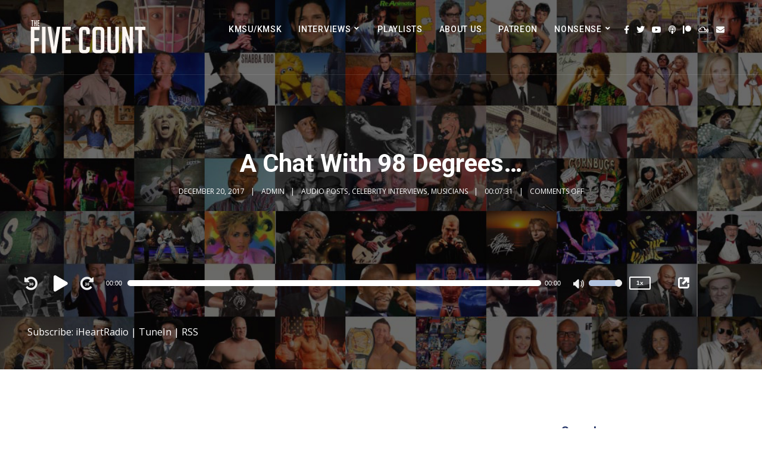

--- FILE ---
content_type: text/html; charset=UTF-8
request_url: https://thefivecount.com/audio-posts/a-chat-with-98-degrees/
body_size: 22728
content:
<!doctype html>
<html lang="en-US">
<head>
	<meta charset="UTF-8">
	<meta name="viewport" content="width=device-width, initial-scale=1">
	<link rel="profile" href="//gmpg.org/xfn/11">
	<link rel="pingback" href="https://thefivecount.com/xmlrpc.php" />
	<meta name='robots' content='index, follow, max-image-preview:large, max-snippet:-1, max-video-preview:-1' />

	<!-- This site is optimized with the Yoast SEO plugin v26.8 - https://yoast.com/product/yoast-seo-wordpress/ -->
	<title>A Chat With 98 Degrees... - The Five Count</title>
	<link rel="canonical" href="https://thefivecount.com/audio-posts/a-chat-with-98-degrees/" />
	<meta property="og:locale" content="en_US" />
	<meta property="og:type" content="article" />
	<meta property="og:title" content="A Chat With 98 Degrees... - The Five Count" />
	<meta property="og:description" content="The Five Count recently had a chance to speak for a few minutes with Nick Lachey, Drew Lachey, Justin Jeffre, and Jeff Timmons. Yes, all four members of the group 98 Degrees. Known for hits like I Do (Cherish You), Give Me Just One Night (Una Noche), Because of You, and The Hardest Thing, 98..." />
	<meta property="og:url" content="https://thefivecount.com/audio-posts/a-chat-with-98-degrees/" />
	<meta property="og:site_name" content="The Five Count" />
	<meta property="article:publisher" content="https://www.facebook.com/thefivecount/" />
	<meta property="article:published_time" content="2017-12-20T16:49:06+00:00" />
	<meta property="article:modified_time" content="2022-10-10T17:20:56+00:00" />
	<meta property="og:image" content="https://thefivecount.com/wp-content/uploads/2017/12/98-degrees.jpg" />
	<meta property="og:image:width" content="560" />
	<meta property="og:image:height" content="560" />
	<meta property="og:image:type" content="image/jpeg" />
	<meta name="author" content="admin" />
	<meta name="twitter:card" content="summary_large_image" />
	<meta name="twitter:creator" content="@thefivecount" />
	<meta name="twitter:site" content="@thefivecount" />
	<meta name="twitter:label1" content="Written by" />
	<meta name="twitter:data1" content="admin" />
	<meta name="twitter:label2" content="Est. reading time" />
	<meta name="twitter:data2" content="1 minute" />
	<script type="application/ld+json" class="yoast-schema-graph">{"@context":"https://schema.org","@graph":[{"@type":"Article","@id":"https://thefivecount.com/audio-posts/a-chat-with-98-degrees/#article","isPartOf":{"@id":"https://thefivecount.com/audio-posts/a-chat-with-98-degrees/"},"author":{"name":"admin","@id":"https://thefivecount.com/#/schema/person/66659f5ca5a9f3fbdc4eefbefb66d97f"},"headline":"A Chat With 98 Degrees&#8230;","datePublished":"2017-12-20T16:49:06+00:00","dateModified":"2022-10-10T17:20:56+00:00","mainEntityOfPage":{"@id":"https://thefivecount.com/audio-posts/a-chat-with-98-degrees/"},"wordCount":76,"publisher":{"@id":"https://thefivecount.com/#organization"},"image":{"@id":"https://thefivecount.com/audio-posts/a-chat-with-98-degrees/#primaryimage"},"thumbnailUrl":"https://thefivecount.com/wp-content/uploads/2017/12/98-degrees.jpg","keywords":["98 degrees","christmas","Drew Lachey","Jeff Timmons","Justin Jeffre","let it snow","Nick Lachey"],"articleSection":["Audio Posts","Celebrity Interviews","Musicians"],"inLanguage":"en-US"},{"@type":"WebPage","@id":"https://thefivecount.com/audio-posts/a-chat-with-98-degrees/","url":"https://thefivecount.com/audio-posts/a-chat-with-98-degrees/","name":"A Chat With 98 Degrees... - The Five Count","isPartOf":{"@id":"https://thefivecount.com/#website"},"primaryImageOfPage":{"@id":"https://thefivecount.com/audio-posts/a-chat-with-98-degrees/#primaryimage"},"image":{"@id":"https://thefivecount.com/audio-posts/a-chat-with-98-degrees/#primaryimage"},"thumbnailUrl":"https://thefivecount.com/wp-content/uploads/2017/12/98-degrees.jpg","datePublished":"2017-12-20T16:49:06+00:00","dateModified":"2022-10-10T17:20:56+00:00","breadcrumb":{"@id":"https://thefivecount.com/audio-posts/a-chat-with-98-degrees/#breadcrumb"},"inLanguage":"en-US","potentialAction":[{"@type":"ReadAction","target":["https://thefivecount.com/audio-posts/a-chat-with-98-degrees/"]}]},{"@type":"ImageObject","inLanguage":"en-US","@id":"https://thefivecount.com/audio-posts/a-chat-with-98-degrees/#primaryimage","url":"https://thefivecount.com/wp-content/uploads/2017/12/98-degrees.jpg","contentUrl":"https://thefivecount.com/wp-content/uploads/2017/12/98-degrees.jpg","width":560,"height":560},{"@type":"BreadcrumbList","@id":"https://thefivecount.com/audio-posts/a-chat-with-98-degrees/#breadcrumb","itemListElement":[{"@type":"ListItem","position":1,"name":"Home","item":"https://thefivecount.com/"},{"@type":"ListItem","position":2,"name":"Private: Episode Archives","item":"https://thefivecount.com/?page_id=5598"},{"@type":"ListItem","position":3,"name":"A Chat With 98 Degrees&#8230;"}]},{"@type":"WebSite","@id":"https://thefivecount.com/#website","url":"https://thefivecount.com/","name":"The Five Count","description":"Hosted by Dustin Wilmes &amp; Juston “Ton” Cline, The Five Count is a radio show broadcast on KMSU-Mankato and KMSK-Austin in Minnesota.","publisher":{"@id":"https://thefivecount.com/#organization"},"potentialAction":[{"@type":"SearchAction","target":{"@type":"EntryPoint","urlTemplate":"https://thefivecount.com/?s={search_term_string}"},"query-input":{"@type":"PropertyValueSpecification","valueRequired":true,"valueName":"search_term_string"}}],"inLanguage":"en-US"},{"@type":"Organization","@id":"https://thefivecount.com/#organization","name":"The Five Count","url":"https://thefivecount.com/","logo":{"@type":"ImageObject","inLanguage":"en-US","@id":"https://thefivecount.com/#/schema/logo/image/","url":"https://thefivecount.com/wp-content/uploads/2017/01/521873_10150671772807997_32011.jpg","contentUrl":"https://thefivecount.com/wp-content/uploads/2017/01/521873_10150671772807997_32011.jpg","width":300,"height":353,"caption":"The Five Count"},"image":{"@id":"https://thefivecount.com/#/schema/logo/image/"},"sameAs":["https://www.facebook.com/thefivecount/","https://x.com/thefivecount","https://www.instagram.com/thefivecount/","http://www.myspace.com/thefivecount","https://www.thefivecount.com/thefivecount"]},{"@type":"Person","@id":"https://thefivecount.com/#/schema/person/66659f5ca5a9f3fbdc4eefbefb66d97f","name":"admin","image":{"@type":"ImageObject","inLanguage":"en-US","@id":"https://thefivecount.com/#/schema/person/image/","url":"https://secure.gravatar.com/avatar/b7a61b2e6ef8ed225fffbfabfa1c2184e12e51872d47d2c1aa42fd2f95912653?s=96&d=mm&r=g","contentUrl":"https://secure.gravatar.com/avatar/b7a61b2e6ef8ed225fffbfabfa1c2184e12e51872d47d2c1aa42fd2f95912653?s=96&d=mm&r=g","caption":"admin"}}]}</script>
	<!-- / Yoast SEO plugin. -->


<link rel='dns-prefetch' href='//secure.gravatar.com' />
<link rel='dns-prefetch' href='//platform-api.sharethis.com' />
<link rel='dns-prefetch' href='//stats.wp.com' />
<link rel='dns-prefetch' href='//fonts.googleapis.com' />
<link rel='dns-prefetch' href='//v0.wordpress.com' />
<link rel='dns-prefetch' href='//widgets.wp.com' />
<link rel='dns-prefetch' href='//s0.wp.com' />
<link rel='dns-prefetch' href='//0.gravatar.com' />
<link rel='dns-prefetch' href='//1.gravatar.com' />
<link rel='dns-prefetch' href='//2.gravatar.com' />
<link rel='preconnect' href='//c0.wp.com' />
<link rel="alternate" title="oEmbed (JSON)" type="application/json+oembed" href="https://thefivecount.com/wp-json/oembed/1.0/embed?url=https%3A%2F%2Fthefivecount.com%2Faudio-posts%2Fa-chat-with-98-degrees%2F" />
<link rel="alternate" title="oEmbed (XML)" type="text/xml+oembed" href="https://thefivecount.com/wp-json/oembed/1.0/embed?url=https%3A%2F%2Fthefivecount.com%2Faudio-posts%2Fa-chat-with-98-degrees%2F&#038;format=xml" />
<style id='wp-img-auto-sizes-contain-inline-css' type='text/css'>
img:is([sizes=auto i],[sizes^="auto," i]){contain-intrinsic-size:3000px 1500px}
/*# sourceURL=wp-img-auto-sizes-contain-inline-css */
</style>

<style id='wp-emoji-styles-inline-css' type='text/css'>

	img.wp-smiley, img.emoji {
		display: inline !important;
		border: none !important;
		box-shadow: none !important;
		height: 1em !important;
		width: 1em !important;
		margin: 0 0.07em !important;
		vertical-align: -0.1em !important;
		background: none !important;
		padding: 0 !important;
	}
/*# sourceURL=wp-emoji-styles-inline-css */
</style>
<style id='classic-theme-styles-inline-css' type='text/css'>
/*! This file is auto-generated */
.wp-block-button__link{color:#fff;background-color:#32373c;border-radius:9999px;box-shadow:none;text-decoration:none;padding:calc(.667em + 2px) calc(1.333em + 2px);font-size:1.125em}.wp-block-file__button{background:#32373c;color:#fff;text-decoration:none}
/*# sourceURL=/wp-includes/css/classic-themes.min.css */
</style>
<style id='wppb-edit-profile-style-inline-css' type='text/css'>


/*# sourceURL=https://thefivecount.com/wp-content/plugins/profile-builder/assets/misc/gutenberg/blocks/build/edit-profile/style-index.css */
</style>
<style id='wppb-login-style-inline-css' type='text/css'>


/*# sourceURL=https://thefivecount.com/wp-content/plugins/profile-builder/assets/misc/gutenberg/blocks/build/login/style-index.css */
</style>
<style id='wppb-recover-password-style-inline-css' type='text/css'>


/*# sourceURL=https://thefivecount.com/wp-content/plugins/profile-builder/assets/misc/gutenberg/blocks/build/recover-password/style-index.css */
</style>
<style id='wppb-register-style-inline-css' type='text/css'>


/*# sourceURL=https://thefivecount.com/wp-content/plugins/profile-builder/assets/misc/gutenberg/blocks/build/register/style-index.css */
</style>
<link rel='stylesheet' id='mediaelement-css' href='https://c0.wp.com/c/6.9/wp-includes/js/mediaelement/mediaelementplayer-legacy.min.css' type='text/css' media='all' />
<link rel='stylesheet' id='wp-mediaelement-css' href='https://c0.wp.com/c/6.9/wp-includes/js/mediaelement/wp-mediaelement.min.css' type='text/css' media='all' />
<style id='jetpack-sharing-buttons-style-inline-css' type='text/css'>
.jetpack-sharing-buttons__services-list{display:flex;flex-direction:row;flex-wrap:wrap;gap:0;list-style-type:none;margin:5px;padding:0}.jetpack-sharing-buttons__services-list.has-small-icon-size{font-size:12px}.jetpack-sharing-buttons__services-list.has-normal-icon-size{font-size:16px}.jetpack-sharing-buttons__services-list.has-large-icon-size{font-size:24px}.jetpack-sharing-buttons__services-list.has-huge-icon-size{font-size:36px}@media print{.jetpack-sharing-buttons__services-list{display:none!important}}.editor-styles-wrapper .wp-block-jetpack-sharing-buttons{gap:0;padding-inline-start:0}ul.jetpack-sharing-buttons__services-list.has-background{padding:1.25em 2.375em}
/*# sourceURL=https://thefivecount.com/wp-content/plugins/jetpack/_inc/blocks/sharing-buttons/view.css */
</style>
<style id='powerpress-player-block-style-inline-css' type='text/css'>


/*# sourceURL=https://thefivecount.com/wp-content/plugins/powerpress/blocks/player-block/build/style-index.css */
</style>
<link rel='stylesheet' id='mpp_gutenberg-css' href='https://thefivecount.com/wp-content/plugins/profile-builder/add-ons-free/user-profile-picture/dist/blocks.style.build.css?ver=2.6.0' type='text/css' media='all' />
<style id='global-styles-inline-css' type='text/css'>
:root{--wp--preset--aspect-ratio--square: 1;--wp--preset--aspect-ratio--4-3: 4/3;--wp--preset--aspect-ratio--3-4: 3/4;--wp--preset--aspect-ratio--3-2: 3/2;--wp--preset--aspect-ratio--2-3: 2/3;--wp--preset--aspect-ratio--16-9: 16/9;--wp--preset--aspect-ratio--9-16: 9/16;--wp--preset--color--black: #000000;--wp--preset--color--cyan-bluish-gray: #abb8c3;--wp--preset--color--white: #ffffff;--wp--preset--color--pale-pink: #f78da7;--wp--preset--color--vivid-red: #cf2e2e;--wp--preset--color--luminous-vivid-orange: #ff6900;--wp--preset--color--luminous-vivid-amber: #fcb900;--wp--preset--color--light-green-cyan: #7bdcb5;--wp--preset--color--vivid-green-cyan: #00d084;--wp--preset--color--pale-cyan-blue: #8ed1fc;--wp--preset--color--vivid-cyan-blue: #0693e3;--wp--preset--color--vivid-purple: #9b51e0;--wp--preset--color--dark-gray: #2d2d2d;--wp--preset--color--navy-blue: #3b5987;--wp--preset--color--light-blue: #b2c3de;--wp--preset--color--button-background: #263669;--wp--preset--color--button-background-hover: #2d2d2d;--wp--preset--gradient--vivid-cyan-blue-to-vivid-purple: linear-gradient(135deg,rgb(6,147,227) 0%,rgb(155,81,224) 100%);--wp--preset--gradient--light-green-cyan-to-vivid-green-cyan: linear-gradient(135deg,rgb(122,220,180) 0%,rgb(0,208,130) 100%);--wp--preset--gradient--luminous-vivid-amber-to-luminous-vivid-orange: linear-gradient(135deg,rgb(252,185,0) 0%,rgb(255,105,0) 100%);--wp--preset--gradient--luminous-vivid-orange-to-vivid-red: linear-gradient(135deg,rgb(255,105,0) 0%,rgb(207,46,46) 100%);--wp--preset--gradient--very-light-gray-to-cyan-bluish-gray: linear-gradient(135deg,rgb(238,238,238) 0%,rgb(169,184,195) 100%);--wp--preset--gradient--cool-to-warm-spectrum: linear-gradient(135deg,rgb(74,234,220) 0%,rgb(151,120,209) 20%,rgb(207,42,186) 40%,rgb(238,44,130) 60%,rgb(251,105,98) 80%,rgb(254,248,76) 100%);--wp--preset--gradient--blush-light-purple: linear-gradient(135deg,rgb(255,206,236) 0%,rgb(152,150,240) 100%);--wp--preset--gradient--blush-bordeaux: linear-gradient(135deg,rgb(254,205,165) 0%,rgb(254,45,45) 50%,rgb(107,0,62) 100%);--wp--preset--gradient--luminous-dusk: linear-gradient(135deg,rgb(255,203,112) 0%,rgb(199,81,192) 50%,rgb(65,88,208) 100%);--wp--preset--gradient--pale-ocean: linear-gradient(135deg,rgb(255,245,203) 0%,rgb(182,227,212) 50%,rgb(51,167,181) 100%);--wp--preset--gradient--electric-grass: linear-gradient(135deg,rgb(202,248,128) 0%,rgb(113,206,126) 100%);--wp--preset--gradient--midnight: linear-gradient(135deg,rgb(2,3,129) 0%,rgb(40,116,252) 100%);--wp--preset--font-size--small: 13px;--wp--preset--font-size--medium: 20px;--wp--preset--font-size--large: 36px;--wp--preset--font-size--x-large: 42px;--wp--preset--spacing--20: 0.44rem;--wp--preset--spacing--30: 0.67rem;--wp--preset--spacing--40: 1rem;--wp--preset--spacing--50: 1.5rem;--wp--preset--spacing--60: 2.25rem;--wp--preset--spacing--70: 3.38rem;--wp--preset--spacing--80: 5.06rem;--wp--preset--shadow--natural: 6px 6px 9px rgba(0, 0, 0, 0.2);--wp--preset--shadow--deep: 12px 12px 50px rgba(0, 0, 0, 0.4);--wp--preset--shadow--sharp: 6px 6px 0px rgba(0, 0, 0, 0.2);--wp--preset--shadow--outlined: 6px 6px 0px -3px rgb(255, 255, 255), 6px 6px rgb(0, 0, 0);--wp--preset--shadow--crisp: 6px 6px 0px rgb(0, 0, 0);}:where(.is-layout-flex){gap: 0.5em;}:where(.is-layout-grid){gap: 0.5em;}body .is-layout-flex{display: flex;}.is-layout-flex{flex-wrap: wrap;align-items: center;}.is-layout-flex > :is(*, div){margin: 0;}body .is-layout-grid{display: grid;}.is-layout-grid > :is(*, div){margin: 0;}:where(.wp-block-columns.is-layout-flex){gap: 2em;}:where(.wp-block-columns.is-layout-grid){gap: 2em;}:where(.wp-block-post-template.is-layout-flex){gap: 1.25em;}:where(.wp-block-post-template.is-layout-grid){gap: 1.25em;}.has-black-color{color: var(--wp--preset--color--black) !important;}.has-cyan-bluish-gray-color{color: var(--wp--preset--color--cyan-bluish-gray) !important;}.has-white-color{color: var(--wp--preset--color--white) !important;}.has-pale-pink-color{color: var(--wp--preset--color--pale-pink) !important;}.has-vivid-red-color{color: var(--wp--preset--color--vivid-red) !important;}.has-luminous-vivid-orange-color{color: var(--wp--preset--color--luminous-vivid-orange) !important;}.has-luminous-vivid-amber-color{color: var(--wp--preset--color--luminous-vivid-amber) !important;}.has-light-green-cyan-color{color: var(--wp--preset--color--light-green-cyan) !important;}.has-vivid-green-cyan-color{color: var(--wp--preset--color--vivid-green-cyan) !important;}.has-pale-cyan-blue-color{color: var(--wp--preset--color--pale-cyan-blue) !important;}.has-vivid-cyan-blue-color{color: var(--wp--preset--color--vivid-cyan-blue) !important;}.has-vivid-purple-color{color: var(--wp--preset--color--vivid-purple) !important;}.has-black-background-color{background-color: var(--wp--preset--color--black) !important;}.has-cyan-bluish-gray-background-color{background-color: var(--wp--preset--color--cyan-bluish-gray) !important;}.has-white-background-color{background-color: var(--wp--preset--color--white) !important;}.has-pale-pink-background-color{background-color: var(--wp--preset--color--pale-pink) !important;}.has-vivid-red-background-color{background-color: var(--wp--preset--color--vivid-red) !important;}.has-luminous-vivid-orange-background-color{background-color: var(--wp--preset--color--luminous-vivid-orange) !important;}.has-luminous-vivid-amber-background-color{background-color: var(--wp--preset--color--luminous-vivid-amber) !important;}.has-light-green-cyan-background-color{background-color: var(--wp--preset--color--light-green-cyan) !important;}.has-vivid-green-cyan-background-color{background-color: var(--wp--preset--color--vivid-green-cyan) !important;}.has-pale-cyan-blue-background-color{background-color: var(--wp--preset--color--pale-cyan-blue) !important;}.has-vivid-cyan-blue-background-color{background-color: var(--wp--preset--color--vivid-cyan-blue) !important;}.has-vivid-purple-background-color{background-color: var(--wp--preset--color--vivid-purple) !important;}.has-black-border-color{border-color: var(--wp--preset--color--black) !important;}.has-cyan-bluish-gray-border-color{border-color: var(--wp--preset--color--cyan-bluish-gray) !important;}.has-white-border-color{border-color: var(--wp--preset--color--white) !important;}.has-pale-pink-border-color{border-color: var(--wp--preset--color--pale-pink) !important;}.has-vivid-red-border-color{border-color: var(--wp--preset--color--vivid-red) !important;}.has-luminous-vivid-orange-border-color{border-color: var(--wp--preset--color--luminous-vivid-orange) !important;}.has-luminous-vivid-amber-border-color{border-color: var(--wp--preset--color--luminous-vivid-amber) !important;}.has-light-green-cyan-border-color{border-color: var(--wp--preset--color--light-green-cyan) !important;}.has-vivid-green-cyan-border-color{border-color: var(--wp--preset--color--vivid-green-cyan) !important;}.has-pale-cyan-blue-border-color{border-color: var(--wp--preset--color--pale-cyan-blue) !important;}.has-vivid-cyan-blue-border-color{border-color: var(--wp--preset--color--vivid-cyan-blue) !important;}.has-vivid-purple-border-color{border-color: var(--wp--preset--color--vivid-purple) !important;}.has-vivid-cyan-blue-to-vivid-purple-gradient-background{background: var(--wp--preset--gradient--vivid-cyan-blue-to-vivid-purple) !important;}.has-light-green-cyan-to-vivid-green-cyan-gradient-background{background: var(--wp--preset--gradient--light-green-cyan-to-vivid-green-cyan) !important;}.has-luminous-vivid-amber-to-luminous-vivid-orange-gradient-background{background: var(--wp--preset--gradient--luminous-vivid-amber-to-luminous-vivid-orange) !important;}.has-luminous-vivid-orange-to-vivid-red-gradient-background{background: var(--wp--preset--gradient--luminous-vivid-orange-to-vivid-red) !important;}.has-very-light-gray-to-cyan-bluish-gray-gradient-background{background: var(--wp--preset--gradient--very-light-gray-to-cyan-bluish-gray) !important;}.has-cool-to-warm-spectrum-gradient-background{background: var(--wp--preset--gradient--cool-to-warm-spectrum) !important;}.has-blush-light-purple-gradient-background{background: var(--wp--preset--gradient--blush-light-purple) !important;}.has-blush-bordeaux-gradient-background{background: var(--wp--preset--gradient--blush-bordeaux) !important;}.has-luminous-dusk-gradient-background{background: var(--wp--preset--gradient--luminous-dusk) !important;}.has-pale-ocean-gradient-background{background: var(--wp--preset--gradient--pale-ocean) !important;}.has-electric-grass-gradient-background{background: var(--wp--preset--gradient--electric-grass) !important;}.has-midnight-gradient-background{background: var(--wp--preset--gradient--midnight) !important;}.has-small-font-size{font-size: var(--wp--preset--font-size--small) !important;}.has-medium-font-size{font-size: var(--wp--preset--font-size--medium) !important;}.has-large-font-size{font-size: var(--wp--preset--font-size--large) !important;}.has-x-large-font-size{font-size: var(--wp--preset--font-size--x-large) !important;}
:where(.wp-block-post-template.is-layout-flex){gap: 1.25em;}:where(.wp-block-post-template.is-layout-grid){gap: 1.25em;}
:where(.wp-block-term-template.is-layout-flex){gap: 1.25em;}:where(.wp-block-term-template.is-layout-grid){gap: 1.25em;}
:where(.wp-block-columns.is-layout-flex){gap: 2em;}:where(.wp-block-columns.is-layout-grid){gap: 2em;}
:root :where(.wp-block-pullquote){font-size: 1.5em;line-height: 1.6;}
/*# sourceURL=global-styles-inline-css */
</style>
<link rel='stylesheet' id='contact-form-7-css' href='https://thefivecount.com/wp-content/plugins/contact-form-7/includes/css/styles.css?ver=6.1.4' type='text/css' media='all' />
<link rel='stylesheet' id='secondline-psb-subscribe-button-styles-css' href='https://thefivecount.com/wp-content/plugins/podcast-subscribe-buttons/assets/css/secondline-psb-styles.css?ver=6.9' type='text/css' media='all' />
<link rel='stylesheet' id='secondline-audio-player-styles-css' href='https://thefivecount.com/wp-content/plugins/secondline-custom/assets/css/secondline-audio.css?ver=6.9' type='text/css' media='all' />
<style id='secondline-audio-player-styles-inline-css' type='text/css'>
body #page-title-slt h1{display:}body.secondline-fancy-player .mejs-playlist-current.mejs-layer,body.secondline-fancy-player #main-container-secondline .secondline_playlist .mejs-container .mejs-controls,body.secondline-fancy-player #main-container-secondline .wp-playlist-tracks,body.secondline-fancy-player #main-container-secondline .wp-playlist-item,body.secondline-fancy-player #main-container-secondline .mejs-layers,body.secondline-fancy-player .wp-playlist-current-item,body.secondline-fancy-player .mejs-playlist-current.mejs-layer{background:}body.secondline-fancy-player #main-container-secondline .wp-playlist-item,body.secondline-fancy-player #main-container-secondline .secondline_playlist .mejs-container .mejs-controls{border-color:}body.secondline-fancy-player #main-container-secondline .wp-playlist-item-title,body.secondline-fancy-player #main-container-secondline .mejs-playlist-current.mejs-layer p{color:}body.secondline-fancy-player #main-container-secondline .wp-playlist.wp-audio-playlist .mejs-container .mejs-inner .mejs-controls button,body.secondline-fancy-player #main-container-secondline .wp-playlist.wp-audio-playlist .mejs-container .mejs-inner .mejs-controls button:before,body.secondline-fancy-player #main-container-secondline .wp-playlist.wp-audio-playlist .mejs-container .mejs-button.mejs-speed-button button{color:;border-color:}body.secondline-fancy-player #main-container-secondline .wp-playlist.wp-audio-playlist .mejs-container .mejs-inner .mejs-controls .mejs-time-rail span.mejs-time-current,body.secondline-fancy-player #main-container-secondline .wp-playlist.wp-audio-playlist .mejs-controls .mejs-horizontal-volume-slider .mejs-horizontal-volume-current,body.secondline-fancy-player #main-container-secondline .wp-playlist-item.wp-playlist-playing,body #main-container-secondline .wp-playlist-item.wp-playlist-playing:hover,body.secondline-fancy-player #main-container-secondline .mejs-container .mejs-inner .mejs-controls .mejs-time-rail span.mejs-time-loaded{background:}body.secondline-fancy-player #main-container-secondline .wp-playlist.wp-audio-playlist .mejs-container .mejs-inner .mejs-controls .mejs-time-rail span.mejs-time-loaded,body.secondline-fancy-player #main-container-secondline .wp-playlist.wp-audio-playlist .mejs-container .mejs-inner .mejs-controls .mejs-time-rail span.mejs-time-total,body.secondline-fancy-player #main-container-secondline .wp-playlist.wp-audio-playlist .mejs-container .mejs-controls .mejs-horizontal-volume-slider .mejs-horizontal-volume-total{background:}body.secondline-fancy-player #main-container-secondline .secondline_playlist .mejs-controls .mejs-horizontal-volume-slider .mejs-horizontal-volume-handle,body.secondline-fancy-player #main-container-secondline .secondline_playlist .mejs-controls .mejs-time-rail .mejs-time-handle{background:;border-color:}body.secondline-fancy-player #main-container-secondline .secondline_playlist .mejs-playlist-item-description,body.secondline-fancy-player #main-container-secondline .secondline_playlist .mejs-inner .mejs-time .mejs-currenttime,body.secondline-fancy-player #main-container-secondline .secondline_playlist .mejs-inner .mejs-time .mejs-duration{color:!important}body.secondline-fancy-player #main-container-secondline .secondline_playlist li.mejs-playlist-selector-list-item.wp-playlist-item.mejs-playlist-selected{background:}
/*# sourceURL=secondline-audio-player-styles-inline-css */
</style>
<link rel='stylesheet' id='secondline-style-css' href='https://thefivecount.com/wp-content/themes/dixie-secondline/style.css?ver=6.9' type='text/css' media='all' />
<style id='secondline-style-inline-css' type='text/css'>
.has-button-background-background-color { background-color: #263669 !important; }.has-button-background-color { color: #263669 !important; }.has-button-background-hover-background-color { background-color: #2d2d2d !important; }.has-button-background-hover-color { color: #2d2d2d !important; }.has-white-background-color { background-color: #ffffff !important; }.has-white-color { color: #ffffff !important; }.has-black-background-color { background-color: #000000 !important; }.has-black-color { color: #000000 !important; }.has-dark-gray-background-color { background-color: #2d2d2d !important; }.has-dark-gray-color { color: #2d2d2d !important; }.has-navy-blue-background-color { background-color: #3b5987 !important; }.has-navy-blue-color { color: #3b5987 !important; }.has-light-blue-background-color { background-color: #b2c3de !important; }.has-light-blue-color { color: #b2c3de !important; }
/*# sourceURL=secondline-style-inline-css */
</style>
<link rel='stylesheet' id='secondline-google-fonts-css' href='//fonts.googleapis.com/css?family=Open+Sans%3A400%2C600%2C700%7CRoboto%3A400%2C500%2C700%7C%26subset%3Dlatin&#038;ver=1.0.0' type='text/css' media='all' />
<link rel='stylesheet' id='secondline-fa-icons-css' href='https://thefivecount.com/wp-content/themes/dixie-secondline/inc/font-awesome/css/fontawesome.min.css?ver=1.0.0' type='text/css' media='all' />
<link rel='stylesheet' id='secondline-gen-icons-css' href='https://thefivecount.com/wp-content/themes/dixie-secondline/inc/genericons-neue/Genericons-Neue.min.css?ver=1.0.0' type='text/css' media='all' />
<link rel='stylesheet' id='secondline-themes-custom-style-css' href='https://thefivecount.com/wp-content/themes/dixie-secondline/css/secondline_themes_custom_styles.css?ver=6.9' type='text/css' media='all' />
<style id='secondline-themes-custom-style-inline-css' type='text/css'>
body #logo-slt img{width:200px;padding-top:25px;padding-bottom:25px}#boxed-layout-slt #content-slt p.stars a,#boxed-layout-slt #content-slt p.stars a:hover,#boxed-layout-slt #content-slt .star-rating,a,body #content-slt ul.products li.product .price,#secondline-woocommerce-single-top p.price,.secondline-post-meta i,#secondline-woocommerce-single-bottom .woocommerce-tabs ul.wc-tabs li.active a,.woocommerce-variation .woocommerce-variation-price,.woocommerce-variation .woocommerce-variation-price span.price span,body.woocommerce #content-slt div.product span.price,#secondline-woocommerce-single-bottom .woocommerce-tabs ul.wc-tabs li.active a{color:#263669}a:hover{color:#2d2d2d}header .sf-mega{margin-left:-700px;width:1400px}body .elementor-section.elementor-section-boxed > .elementor-container{max-width:1400px}.width-container-slt{width:1400px}body.secondline-themes-header-sidebar-before #secondline-inline-icons .secondline-themes-social-icons,body.secondline-themes-header-sidebar-before:before,header#masthead-slt{background-color:;background-repeat:no-repeat;background-position:center center;background-size:cover}header#masthead-slt:after{display:block;background:rgba(255,255,255,0.1)}.secondline-fixed-scrolled header#masthead-slt:after{display:block;background:rgba(0,0,0,0.15)}body{background-color:#ffffff;background-repeat:no-repeat;background-position:center center;background-size:cover;background-attachment:fixed}#page-title-slt{background-color:#000000;background-image:url();padding-top:180px;padding-bottom:130px;background-repeat:no-repeat;background-position:center center;background-size:cover}.sidebar-item{background:}.sidebar-item{margin-bottom:px}.sidebar ul ul,.sidebar ul li,.widget .widget_shopping_cart_content p.buttons{border-color:#e5e5e5}#page-title-slt-post-page{background-color:#000000;background-image:url(https://thefivecount.com/wp-content/uploads/2018/12/celebmosaicopaque.jpg);background-repeat:no-repeat;background-position:center center;background-size:cover}.secondline-themes-feaured-image{background:}body.blog a.more-link,body.archive a.more-link,body.search a.more-link{color:}.secondline-themes-default-blog-overlay:hover a img,.secondline-themes-feaured-image:hover a img{opacity:1}h2.secondline-blog-title a{color:#263669}h2.secondline-blog-title a:hover{color:#2d2d2d}body h2.overlay-secondline-blog-title,body .overlay-blog-meta-category-list span,body .secondline-themes-default-blog-overlay .secondline-post-meta,body .overlay-blog-floating-comments-viewcount{color:#ffffff}.secondline-blog-content{background:#ffffff}#page-title-slt-post-page,#page-title-slt-post-page .secondline-themes-gallery .blog-single-gallery-post-format{min-height:500px}#blog-post-title-meta-container{padding-top:250px;padding-bottom:75px}body.blog .post-list-player-container-secondline,body.archive .post-list-player-container-secondline,body.search .post-list-player-container-secondline{display:none}#boxed-layout-slt .form-submit input#submit,#boxed-layout-slt input.button,#boxed-layout-slt #customer_login input.button,#boxed-layout-slt button.button,#boxed-layout-slt a.button,.infinite-nav-slt a,#newsletter-form-fields input.button,a.secondline-themes-button,.secondline-themes-sticky-post,.post-password-form input[type=submit],#respond input#submit,.wpcf7-form input.wpcf7-submit,#main-container-secondline .form-submit input#submit,#main-container-secondline input.button,#main-container-secondline button.button,#main-container-secondline a.button,#main-container-secondline .wp-block-button a.wp-block-button__link,#content-slt button.wpforms-submit{font-size:12px;background:#263669;color:#ffffff}#boxed-layout-slt button.button,#boxed-layout-slt a.button{font-size:11px}#boxed-layout-slt .form-submit input#submit:hover,#boxed-layout-slt input.button:hover,#boxed-layout-slt #customer_login input.button:hover,#boxed-layout-slt button.button:hover,#boxed-layout-slt a.button:hover,.infinite-nav-slt a:hover,#newsletter-form-fields input.button:hover,a.secondline-themes-button:hover,.post-password-form input[type=submit]:hover,#respond input#submit:hover,.wpcf7-form input.wpcf7-submit:hover,#main-container-secondline .wp-block-button a.wp-block-button__link:hover,#content-slt button.wpforms-submit:hover{background:#2d2d2d;color:#ffffff}form#mc-embedded-subscribe-form .mc-field-group input:focus,.widget select:focus,#newsletter-form-fields input:focus,.wpcf7-form select:focus,blockquote,.post-password-form input:focus,.search-form input.search-field:focus,#respond textarea:focus,#respond input:focus,.wpcf7-form input:focus,.wpcf7-form textarea:focus,.wp-block-pullquote,#content-slt .wpforms-container select:focus,#content-slt .wpforms-container input:focus,#content-slt .wpforms-container textarea:focus{border-color:#263669}body .mc4wp-form input[type='submit']{background-color:#20bb60}body .mc4wp-form input[type='submit']:hover{background-color:#2d2d2d}.secondline-themes-transparent-header .secondline-fixed-scrolled header#masthead-slt,.secondline-fixed-scrolled header#masthead-slt,#secondline-fixed-nav.secondline-fixed-scrolled{background-color:rgba(255,255,255,0.7)}body .secondline-fixed-scrolled #logo-slt img{}							#secondline-shopping-cart-count a.secondline-count-icon-nav,nav#site-navigation{letter-spacing:0.5px}#secondline-inline-icons .secondline-themes-social-icons a{color:#ffffff;padding-top:43px;padding-bottom:43px;font-size:14px}.mobile-menu-icon-slt{min-width:20px;color:#ffffff;padding-top:39px;padding-bottom:37px;font-size:20px}.mobile-menu-icon-slt span.secondline-mobile-menu-text{font-size:14px}#secondline-shopping-cart-count span.secondline-cart-count{top:41px}#secondline-shopping-cart-count a.secondline-count-icon-nav i.shopping-cart-header-icon{color:#ffffff;background:#213a70;padding-top:36px;padding-bottom:36px;font-size:26px}#secondline-shopping-cart-count a.secondline-count-icon-nav i.shopping-cart-header-icon:hover,.activated-class #secondline-shopping-cart-count a.secondline-count-icon-nav i.shopping-cart-header-icon{color:#ffffff;background:#254682}#secondline-themes-header-search-icon i.fa-search,#secondline-themes-header-cart-icon{color:#ffffff;padding-top:42px;padding-bottom:42px;font-size:15px;line-height:1}nav#secondline-themes-right-navigation ul{padding-top:22px}nav#secondline-themes-right-navigation ul li a{font-size:14px}.sf-menu a{color:#ffffff;padding-top:42px;padding-bottom:42px;font-size:14px}.secondline_themes_force_light_navigation_color .secondline-fixed-scrolled #secondline-inline-icons .secondline-themes-social-icons a,.secondline_themes_force_dark_navigation_color .secondline-fixed-scrolled #secondline-inline-icons .secondline-themes-social-icons a,.secondline_themes_force_dark_navigation_color .secondline-fixed-scrolled #secondline-themes-header-search-icon i.fa-search,.secondline_themes_force_dark_navigation_color .secondline-fixed-scrolled .sf-menu a,.secondline_themes_force_light_navigation_color .secondline-fixed-scrolled #secondline-themes-header-search-icon i.fa-search,.secondline_themes_force_light_navigation_color .secondline-fixed-scrolled .sf-menu a{color:#ffffff}.secondline_themes_force_light_navigation_color .secondline-fixed-scrolled #secondline-inline-icons .secondline-themes-social-icons a:hover,.secondline_themes_force_dark_navigation_color .secondline-fixed-scrolled #secondline-inline-icons .secondline-themes-social-icons a:hover,.active-mobile-icon-slt .mobile-menu-icon-slt,.mobile-menu-icon-slt:hover,.secondline_themes_force_dark_navigation_color .secondline-fixed-scrolled #secondline-themes-header-search-icon:hover i.fa-search,.secondline_themes_force_dark_navigation_color .secondline-fixed-scrolled #secondline-themes-header-search-icon.active-search-icon-slt i.fa-search,.secondline_themes_force_dark_navigation_color .secondline-fixed-scrolled #secondline-inline-icons .secondline-themes-social-icons a:hover,.secondline_themes_force_dark_navigation_color .secondline-fixed-scrolled #secondline-shopping-cart-count a.secondline-count-icon-nav:hover,.secondline_themes_force_dark_navigation_color .secondline-fixed-scrolled .sf-menu a:hover,.secondline_themes_force_dark_navigation_color .secondline-fixed-scrolled .sf-menu li.sfHover a,.secondline_themes_force_dark_navigation_color .secondline-fixed-scrolled .sf-menu li.current-menu-item a,.secondline_themes_force_light_navigation_color .secondline-fixed-scrolled #secondline-themes-header-search-icon:hover i.fa-search,.secondline_themes_force_light_navigation_color .secondline-fixed-scrolled #secondline-themes-header-search-icon.active-search-icon-slt i.fa-search,.secondline_themes_force_light_navigation_color .secondline-fixed-scrolled #secondline-inline-icons .secondline-themes-social-icons a:hover,.secondline_themes_force_light_navigation_color .secondline-fixed-scrolled #secondline-shopping-cart-count a.secondline-count-icon-nav:hover,.secondline_themes_force_light_navigation_color .secondline-fixed-scrolled .sf-menu a:hover,.secondline_themes_force_light_navigation_color .secondline-fixed-scrolled .sf-menu li.sfHover a,.secondline_themes_force_light_navigation_color .secondline-fixed-scrolled .sf-menu li.current-menu-item a,#secondline-themes-header-search-icon:hover i.fa-search,#secondline-themes-header-search-icon.active-search-icon-slt i.fa-search,#secondline-inline-icons .secondline-themes-social-icons a:hover,#secondline-shopping-cart-count a.secondline-count-icon-nav:hover,.sf-menu a:hover,.sf-menu li.sfHover a,.sf-menu li.current-menu-item a,#secondline-themes-header-cart-icon:hover{color:#ffffff}.sf-menu a:hover:before,.sf-menu li.sfHover a:before,.sf-menu li.current-menu-item a:before{background:#ffffff;opacity:1}#secondline-checkout-basket,.sf-menu ul{background:#ffffff}body #panel-search-secondline{background:}#main-nav-mobile{background:#ffffff}#main-nav-mobile{border-top:2px solid #b2c3de}ul.mobile-menu-slt li a{color:#263669}ul.mobile-menu-slt .sf-mega .sf-mega-section li a,ul.mobile-menu-slt .sf-mega .sf-mega-section,ul.mobile-menu-slt.collapsed li a,.sf-menu li li:last-child li a,.sf-mega li:last-child li a{border-color:#efefef}#panel-search-secondline,.sf-menu ul{border-color:#b2c3de}.sf-menu li li a{letter-spacing:0;font-size:13px}#secondline-checkout-basket .secondline-sub-total{font-size:13px}#panel-search-secondline input,#secondline-checkout-basket ul#secondline-cart-small li.empty{font-size:13px}.secondline-fixed-scrolled #secondline-checkout-basket,.secondline-fixed-scrolled #secondline-checkout-basket a,.secondline-fixed-scrolled .sf-menu li.sfHover li a,.secondline-fixed-scrolled .sf-menu li.sfHover li.sfHover li a,.secondline-fixed-scrolled .sf-menu li.sfHover li.sfHover li.sfHover li a,.secondline-fixed-scrolled .sf-menu li.sfHover li.sfHover li.sfHover li.sfHover li a,.secondline-fixed-scrolled .sf-menu li.sfHover li.sfHover li.sfHover li.sfHover li.sfHover li a,#panel-search-secondline .search-form input.search-field,.secondline_themes_force_dark_navigation_color .secondline-fixed-scrolled .sf-menu li.sfHover li a,.secondline_themes_force_dark_navigation_color .secondline-fixed-scrolled .sf-menu li.sfHover li.sfHover li a,.secondline_themes_force_dark_navigation_color .secondline-fixed-scrolled .sf-menu li.sfHover li.sfHover li.sfHover li a,.secondline_themes_force_dark_navigation_color .secondline-fixed-scrolled .sf-menu li.sfHover li.sfHover li.sfHover li.sfHover li a,.secondline_themes_force_dark_navigation_color .secondline-fixed-scrolled .sf-menu li.sfHover li.sfHover li.sfHover li.sfHover li.sfHover li a,.secondline_themes_force_dark_navigation_color .sf-menu li.sfHover li a,.secondline_themes_force_dark_navigation_color .sf-menu li.sfHover li.sfHover li a,.secondline_themes_force_dark_navigation_color .sf-menu li.sfHover li.sfHover li.sfHover li a,.secondline_themes_force_dark_navigation_color .sf-menu li.sfHover li.sfHover li.sfHover li.sfHover li a,.secondline_themes_force_dark_navigation_color .sf-menu li.sfHover li.sfHover li.sfHover li.sfHover li.sfHover li a,.secondline_themes_force_light_navigation_color .secondline-fixed-scrolled .sf-menu li.sfHover li a,.secondline_themes_force_light_navigation_color .secondline-fixed-scrolled .sf-menu li.sfHover li.sfHover li a,.secondline_themes_force_light_navigation_color .secondline-fixed-scrolled .sf-menu li.sfHover li.sfHover li.sfHover li a,.secondline_themes_force_light_navigation_color .secondline-fixed-scrolled .sf-menu li.sfHover li.sfHover li.sfHover li.sfHover li a,.secondline_themes_force_light_navigation_color .secondline-fixed-scrolled .sf-menu li.sfHover li.sfHover li.sfHover li.sfHover li.sfHover li a,.secondline_themes_force_light_navigation_color .sf-menu li.sfHover li a,.secondline_themes_force_light_navigation_color .sf-menu li.sfHover li.sfHover li a,.secondline_themes_force_light_navigation_color .sf-menu li.sfHover li.sfHover li.sfHover li a,.secondline_themes_force_light_navigation_color .sf-menu li.sfHover li.sfHover li.sfHover li.sfHover li a,.secondline_themes_force_light_navigation_color .sf-menu li.sfHover li.sfHover li.sfHover li.sfHover li.sfHover li a,.sf-menu li.sfHover.highlight-button li a,.sf-menu li.current-menu-item.highlight-button li a,.secondline-fixed-scrolled #secondline-checkout-basket a.cart-button-header-cart:hover,.secondline-fixed-scrolled #secondline-checkout-basket a.checkout-button-header-cart:hover,#secondline-checkout-basket a.cart-button-header-cart:hover,#secondline-checkout-basket a.checkout-button-header-cart:hover,#secondline-checkout-basket,#secondline-checkout-basket a,.sf-menu li.sfHover li a,.sf-menu li.sfHover li.sfHover li a,.sf-menu li.sfHover li.sfHover li.sfHover li a,.sf-menu li.sfHover li.sfHover li.sfHover li.sfHover li a,.sf-menu li.sfHover li.sfHover li.sfHover li.sfHover li.sfHover li a{color:#263669}.secondline-fixed-scrolled .sf-menu li li a:hover,.secondline-fixed-scrolled .sf-menu li.sfHover li a,.secondline-fixed-scrolled .sf-menu li.current-menu-item li a,.sf-menu li.sfHover li a,.sf-menu li.sfHover li.sfHover li a,.sf-menu li.sfHover li.sfHover li.sfHover li a,.sf-menu li.sfHover li.sfHover li.sfHover li.sfHover li a,.sf-menu li.sfHover li.sfHover li.sfHover li.sfHover li.sfHover li a{background:none}.secondline-fixed-scrolled #secondline-checkout-basket a:hover,.secondline-fixed-scrolled #secondline-checkout-basket ul#secondline-cart-small li h6,.secondline-fixed-scrolled #secondline-checkout-basket .secondline-sub-total span.total-number-add,.secondline-fixed-scrolled .sf-menu li.sfHover li a:hover,.secondline-fixed-scrolled .sf-menu li.sfHover li.sfHover a,.secondline-fixed-scrolled .sf-menu li.sfHover li li a:hover,.secondline-fixed-scrolled .sf-menu li.sfHover li.sfHover li.sfHover a,.secondline-fixed-scrolled .sf-menu li.sfHover li li li a:hover,.secondline-fixed-scrolled .sf-menu li.sfHover li.sfHover li.sfHover a:hover,.secondline-fixed-scrolled .sf-menu li.sfHover li.sfHover li.sfHover li.sfHover a,.secondline-fixed-scrolled .sf-menu li.sfHover li li li li a:hover,.secondline-fixed-scrolled .sf-menu li.sfHover li.sfHover li.sfHover li.sfHover a:hover,.secondline-fixed-scrolled .sf-menu li.sfHover li.sfHover li.sfHover li.sfHover li.sfHover a,.secondline-fixed-scrolled .sf-menu li.sfHover li li li li li a:hover,.secondline-fixed-scrolled .sf-menu li.sfHover li.sfHover li.sfHover li.sfHover li.sfHover a:hover,.secondline-fixed-scrolled .sf-menu li.sfHover li.sfHover li.sfHover li.sfHover li.sfHover li.sfHover a,.secondline_themes_force_dark_navigation_color .secondline-fixed-scrolled .sf-menu li.sfHover li a:hover,.secondline_themes_force_dark_navigation_color .secondline-fixed-scrolled .sf-menu li.sfHover li.sfHover a,.secondline_themes_force_dark_navigation_color .secondline-fixed-scrolled .sf-menu li.sfHover li li a:hover,.secondline_themes_force_dark_navigation_color .secondline-fixed-scrolled .sf-menu li.sfHover li.sfHover li.sfHover a,.secondline_themes_force_dark_navigation_color .secondline-fixed-scrolled .sf-menu li.sfHover li li li a:hover,.secondline_themes_force_dark_navigation_color .secondline-fixed-scrolled .sf-menu li.sfHover li.sfHover li.sfHover a:hover,.secondline_themes_force_dark_navigation_color .secondline-fixed-scrolled .sf-menu li.sfHover li.sfHover li.sfHover li.sfHover a,.secondline_themes_force_dark_navigation_color .secondline-fixed-scrolled .sf-menu li.sfHover li li li li a:hover,.secondline_themes_force_dark_navigation_color .secondline-fixed-scrolled .sf-menu li.sfHover li.sfHover li.sfHover li.sfHover a:hover,.secondline_themes_force_dark_navigation_color .secondline-fixed-scrolled .sf-menu li.sfHover li.sfHover li.sfHover li.sfHover li.sfHover a,.secondline_themes_force_dark_navigation_color .secondline-fixed-scrolled .sf-menu li.sfHover li li li li li a:hover,.secondline_themes_force_dark_navigation_color .secondline-fixed-scrolled .sf-menu li.sfHover li.sfHover li.sfHover li.sfHover li.sfHover a:hover,.secondline_themes_force_dark_navigation_color .secondline-fixed-scrolled .sf-menu li.sfHover li.sfHover li.sfHover li.sfHover li.sfHover li.sfHover a,.secondline_themes_force_dark_navigation_color .sf-menu li.sfHover li a:hover,.secondline_themes_force_dark_navigation_color .sf-menu li.sfHover li.sfHover a,.secondline_themes_force_dark_navigation_color .sf-menu li.sfHover li li a:hover,.secondline_themes_force_dark_navigation_color .sf-menu li.sfHover li.sfHover li.sfHover a,.secondline_themes_force_dark_navigation_color .sf-menu li.sfHover li li li a:hover,.secondline_themes_force_dark_navigation_color .sf-menu li.sfHover li.sfHover li.sfHover a:hover,.secondline_themes_force_dark_navigation_color .sf-menu li.sfHover li.sfHover li.sfHover li.sfHover a,.secondline_themes_force_dark_navigation_color .sf-menu li.sfHover li li li li a:hover,.secondline_themes_force_dark_navigation_color .sf-menu li.sfHover li.sfHover li.sfHover li.sfHover a:hover,.secondline_themes_force_dark_navigation_color .sf-menu li.sfHover li.sfHover li.sfHover li.sfHover li.sfHover a,.secondline_themes_force_dark_navigation_color .sf-menu li.sfHover li li li li li a:hover,.secondline_themes_force_dark_navigation_color .sf-menu li.sfHover li.sfHover li.sfHover li.sfHover li.sfHover a:hover,.secondline_themes_force_dark_navigation_color .sf-menu li.sfHover li.sfHover li.sfHover li.sfHover li.sfHover li.sfHover a,.secondline_themes_force_light_navigation_color .secondline-fixed-scrolled .sf-menu li.sfHover li a:hover,.secondline_themes_force_light_navigation_color .secondline-fixed-scrolled .sf-menu li.sfHover li.sfHover a,.secondline_themes_force_light_navigation_color .secondline-fixed-scrolled .sf-menu li.sfHover li li a:hover,.secondline_themes_force_light_navigation_color .secondline-fixed-scrolled .sf-menu li.sfHover li.sfHover li.sfHover a,.secondline_themes_force_light_navigation_color .secondline-fixed-scrolled .sf-menu li.sfHover li li li a:hover,.secondline_themes_force_light_navigation_color .secondline-fixed-scrolled .sf-menu li.sfHover li.sfHover li.sfHover a:hover,.secondline_themes_force_light_navigation_color .secondline-fixed-scrolled .sf-menu li.sfHover li.sfHover li.sfHover li.sfHover a,.secondline_themes_force_light_navigation_color .secondline-fixed-scrolled .sf-menu li.sfHover li li li li a:hover,.secondline_themes_force_light_navigation_color .secondline-fixed-scrolled .sf-menu li.sfHover li.sfHover li.sfHover li.sfHover a:hover,.secondline_themes_force_light_navigation_color .secondline-fixed-scrolled .sf-menu li.sfHover li.sfHover li.sfHover li.sfHover li.sfHover a,.secondline_themes_force_light_navigation_color .secondline-fixed-scrolled .sf-menu li.sfHover li li li li li a:hover,.secondline_themes_force_light_navigation_color .secondline-fixed-scrolled .sf-menu li.sfHover li.sfHover li.sfHover li.sfHover li.sfHover a:hover,.secondline_themes_force_light_navigation_color .secondline-fixed-scrolled .sf-menu li.sfHover li.sfHover li.sfHover li.sfHover li.sfHover li.sfHover a,.secondline_themes_force_light_navigation_color .sf-menu li.sfHover li a:hover,.secondline_themes_force_light_navigation_color .sf-menu li.sfHover li.sfHover a,.secondline_themes_force_light_navigation_color .sf-menu li.sfHover li li a:hover,.secondline_themes_force_light_navigation_color .sf-menu li.sfHover li.sfHover li.sfHover a,.secondline_themes_force_light_navigation_color .sf-menu li.sfHover li li li a:hover,.secondline_themes_force_light_navigation_color .sf-menu li.sfHover li.sfHover li.sfHover a:hover,.secondline_themes_force_light_navigation_color .sf-menu li.sfHover li.sfHover li.sfHover li.sfHover a,.secondline_themes_force_light_navigation_color .sf-menu li.sfHover li li li li a:hover,.secondline_themes_force_light_navigation_color .sf-menu li.sfHover li.sfHover li.sfHover li.sfHover a:hover,.secondline_themes_force_light_navigation_color .sf-menu li.sfHover li.sfHover li.sfHover li.sfHover li.sfHover a,.secondline_themes_force_light_navigation_color .sf-menu li.sfHover li li li li li a:hover,.secondline_themes_force_light_navigation_color .sf-menu li.sfHover li.sfHover li.sfHover li.sfHover li.sfHover a:hover,.secondline_themes_force_light_navigation_color .sf-menu li.sfHover li.sfHover li.sfHover li.sfHover li.sfHover li.sfHover a,.sf-menu li.sfHover.highlight-button li a:hover,.sf-menu li.current-menu-item.highlight-button li a:hover,#secondline-checkout-basket a.cart-button-header-cart,#secondline-checkout-basket a.checkout-button-header-cart,#secondline-checkout-basket a:hover,#secondline-checkout-basket ul#secondline-cart-small li h6,#secondline-checkout-basket .secondline-sub-total span.total-number-add,.sf-menu li.sfHover li a:hover,.sf-menu li.sfHover li.sfHover a,.sf-menu li.sfHover li li a:hover,.sf-menu li.sfHover li.sfHover li.sfHover a,.sf-menu li.sfHover li li li a:hover,.sf-menu li.sfHover li.sfHover li.sfHover a:hover,.sf-menu li.sfHover li.sfHover li.sfHover li.sfHover a,.sf-menu li.sfHover li li li li a:hover,.sf-menu li.sfHover li.sfHover li.sfHover li.sfHover a:hover,.sf-menu li.sfHover li.sfHover li.sfHover li.sfHover li.sfHover a,.sf-menu li.sfHover li li li li li a:hover,.sf-menu li.sfHover li.sfHover li.sfHover li.sfHover li.sfHover a:hover,.sf-menu li.sfHover li.sfHover li.sfHover li.sfHover li.sfHover li.sfHover a{color:#2d2d2d}.secondline_themes_force_dark_navigation_color .secondline-fixed-scrolled #secondline-shopping-cart-count span.secondline-cart-count,.secondline_themes_force_light_navigation_color .secondline-fixed-scrolled #secondline-shopping-cart-count span.secondline-cart-count,#secondline-shopping-cart-count span.secondline-cart-count{background:#ffffff;color:#0a0715}.secondline-fixed-scrolled .sf-menu .secondline-mini-banner-icon,.secondline-mini-banner-icon{color:#ffffff}.secondline-mini-banner-icon{top:24px;right:9px}.secondline_themes_force_light_navigation_color .secondline-fixed-scrolled .sf-menu li.current-menu-item.highlight-button a:hover:before,.secondline_themes_force_light_navigation_color .secondline-fixed-scrolled .sf-menu li.highlight-button a:hover:before,.sf-menu li.current-menu-item.highlight-button a:hover:before,.sf-menu li.highlight-button a:hover:before{width:100%}#secondline-checkout-basket ul#secondline-cart-small li,#secondline-checkout-basket .secondline-sub-total,#panel-search-secondline .search-form input.search-field,.sf-mega li:last-child li a,body header .sf-mega li:last-child li a,.sf-menu li li a,.sf-mega h2.mega-menu-heading,.sf-mega ul,body .sf-mega ul,#secondline-checkout-basket .secondline-sub-total,#secondline-checkout-basket ul#secondline-cart-small li{border-color:#efefef}#secondline-inline-icons .secondline-themes-social-icons a{padding-left:11px;padding-right:11px}#secondline-themes-header-search-icon i.fa-search,#secondline-themes-header-cart-icon{padding-left:18px;padding-right:18px}#secondline-inline-icons .secondline-themes-social-icons{padding-right:11px}.sf-menu a{padding-left:18px;padding-right:18px}.sf-menu li.highlight-button{margin-right:11px;margin-left:11px}.sf-arrows .sf-with-ul{padding-right:33px}.sf-arrows .sf-with-ul:after{right:27px}.rtl .sf-arrows .sf-with-ul{padding-right:18px;padding-left:33px}.rtl .sf-arrows .sf-with-ul:after{right:auto;left:27px}@media only screen and (min-width:960px) and (max-width:1300px){#page-title-slt-post-page,#page-title-slt-post-page .secondline-themes-gallery .blog-single-gallery-post-format{min-height:420px}nav#secondline-themes-right-navigation ul li a{padding-left:16px;padding-right:16px}#post-secondary-page-title-slt,#page-title-slt{padding-top:170px;padding-bottom:120px}.sf-menu a{padding-left:14px;padding-right:14px}.sf-menu li.highlight-button{margin-right:6px;margin-left:6px}.sf-arrows .sf-with-ul{padding-right:31px}.sf-arrows .sf-with-ul:after{right:25px}.rtl .sf-arrows .sf-with-ul{padding-left:18px;padding-left:31px}.rtl .sf-arrows .sf-with-ul:after{right:auto;left:25px}#secondline-inline-icons .secondline-themes-social-icons a{padding-left:6px;padding-right:6px}#secondline-themes-header-search-icon i.fa-search,#secondline-themes-header-cart-icon{padding-left:14px;padding-right:14px}#secondline-inline-icons .secondline-themes-social-icons{padding-right:6px}}													header .secondline-themes-social-icons a,header #secondline-inline-icons .secondline-themes-social-icons a{color:#ffffff}body #main-container-secondline .single-player-container-secondline .mejs-container .mejs-inner .mejs-controls .mejs-time-rail span.mejs-time-current,body #main-container-secondline .single-player-container-secondline .mejs-controls .mejs-horizontal-volume-slider .mejs-horizontal-volume-current,body #main-container-secondline .mejs-container .mejs-inner .mejs-controls .mejs-time-rail span.mejs-time-current,body #main-container-secondline .mejs-controls .mejs-horizontal-volume-slider .mejs-horizontal-volume-current,body #main-container-secondline .wp-playlist-item.wp-playlist-playing,body #main-container-secondline .wp-playlist-item.wp-playlist-playing:hover{background:#b2c3de}body #main-container-secondline .mejs-container .mejs-inner .mejs-controls .mejs-time-rail span.mejs-time-loaded,body #main-container-secondline .mejs-container .mejs-inner .mejs-controls .mejs-time-rail span.mejs-time-total,body #main-container-secondline .mejs-controls .mejs-horizontal-volume-slider .mejs-horizontal-volume-total,body #main-container-secondline .single-player-container-secondline .mejs-container .mejs-inner .mejs-controls .mejs-time-rail span.mejs-time-loaded,body #main-container-secondline .single-player-container-secondline .mejs-container .mejs-inner .mejs-controls .mejs-time-rail span.mejs-time-total,body #main-container-secondline .single-player-container-secondline .mejs-controls .mejs-horizontal-volume-slider .mejs-horizontal-volume-total{background:}body #main-container-secondline .mejs-controls .mejs-time-rail .mejs-time-handle,body #main-container-secondline .mejs-controls .mejs-horizontal-volume-slider .mejs-horizontal-volume-handle{background:;border-color:}body #main-container-secondline .mejs-inner .mejs-controls span,body #main-container-secondline .mejs-inner .mejs-time .mejs-currenttime,#main-container-secondline .mejs-inner .mejs-time .mejs-duration{color:;font-size:px}body #main-container-secondline .mejs-playpause-button.mejs-play button:before,body #main-container-secondline .mejs-playpause-button.mejs-pause button:before,body #main-container-secondline .mejs-playpause-button.mejs-play button:before,body #main-container-secondline .wp-playlist .wp-playlist-next,body #main-container-secondline .wp-playlist .wp-playlist-prev,body #main-container-secondline .mejs-inner .mejs-controls button,body #main-container-secondline .mejs-container .mejs-controls .mejs-playlist.sle-selected button,#main-container-secondline .wp-playlist .wp-playlist-next:hover,#main-container-secondline .wp-playlist .wp-playlist-prev:hover,body #main-container-secondline .mejs-inner .mejs-controls button:hover,#main-container-secondline .single-player-container-secondline .mejs-playpause-button.mejs-play button:before,body #main-container-secondline .mejs-button.mejs-jump-forward-button button:before,body #main-container-secondline .mejs-button.mejs-skip-back-button button:before{color:}body #main-container-secondline .mejs-container .mejs-controls .mejs-playlist.sle-selected button,#main-container-secondline .wp-playlist .wp-playlist-next:hover,#main-container-secondline .wp-playlist .wp-playlist-prev:hover,body #main-container-secondline .mejs-inner .mejs-controls .mejs-playpause-button:hover button,body #main-container-secondline .mejs-playpause-button.mejs-play:hover button:before,body #main-container-secondline .mejs-playpause-button.mejs-pause:hover button:before,body #main-container-secondline .mejs-playpause-button.mejs-play button:hover:before,body #main-container-secondline .wp-playlist .wp-playlist-next:hover,body #main-container-secondline .wp-playlist .wp-playlist-prev:hover,body #main-container-secondline .mejs-inner .mejs-controls button:hover,body #main-container-secondline .mejs-container .mejs-controls .mejs-playlist.sle-selected button:hover,#main-container-secondline .wp-playlist .wp-playlist-next:hover,#main-container-secondline .wp-playlist .wp-playlist-prev:hover,body #main-container-secondline .mejs-inner .mejs-controls button:hover,#main-container-secondline .single-player-container-secondline .mejs-playpause-button.mejs-play button:hover:before,#main-container-secondline .single-player-container-secondline .mejs-volume-button.mejs-mute button:hover:before,body #main-container-secondline .mejs-button.mejs-jump-forward-button:hover button:before,body #main-container-secondline .mejs-button.mejs-skip-back-button:hover button:before{color:}body #main-container-secondline a.powerpress_link_pinw:before,body #main-container-secondline a.podcast-meta-new-window:before,body #main-container-secondline a.powerpress_link_d:before,body #main-container-secondline a.podcast-meta-download:before,body #main-container-secondline .mejs-button.mejs-speed-button button{color:}body #main-container-secondline .mejs-button.mejs-speed-button button{border-color:}footer#site-footer{background:#2b2d30;background-repeat:no-repeat;background-position:center center;background-size:cover}footer#site-footer #secondline-themes-copyright a{color:#6d8ae4}footer#site-footer #secondline-themes-copyright a:hover{color:#ffffff}#secondline-themes-copyright{background:#222426}#secondline-themes-lower-widget-container .widget,#widget-area-secondline .widget{padding:120px 0 80px 0}#copyright-text{padding:25px 0 15px 0}footer#site-footer .secondline-themes-social-icons{padding-top:20px;padding-bottom:8px}footer#site-footer ul.secondline-themes-social-widget li a,footer#site-footer #secondline-themes-copyright .secondline-themes-social-icons a,footer#site-footer .secondline-themes-social-icons a{color:rgba(255,255,255,0.7)}.sidebar ul.secondline-themes-social-widget li a,footer#site-footer ul.secondline-themes-social-widget li a,footer#site-footer .secondline-themes-social-icons a{background:rgba(255,255,255,0.3)}footer#site-footer ul.secondline-themes-social-widget li a:hover,footer#site-footer #secondline-themes-copyright .secondline-themes-social-icons a:hover,footer#site-footer .secondline-themes-social-icons a:hover{color:rgba(0,0,0,1)}.sidebar ul.secondline-themes-social-widget li a:hover,footer#site-footer ul.secondline-themes-social-widget li a:hover,footer#site-footer .secondline-themes-social-icons a:hover{background:rgba(255,255,255,1)}footer#site-footer .secondline-themes-social-icons li a{margin-right:5px;margin-left:5px}footer#site-footer .secondline-themes-social-icons a,footer#site-footer #secondline-themes-copyright .secondline-themes-social-icons a{font-size:12px;width:12px;height:12px;line-height:12px}#secondline-themes-footer-logo{max-width:250px;padding-top:45px;padding-bottom:0;padding-right:0;padding-left:0}#secondline-woocommerce-single-top,#secondline-woocommerce-messages-top{background-color:#f5f5f5}body .secondline-woocommerce-index-content-bg{background:#f7f7f7}body #logo-slt img.secondline-themes-mobile{display:none}@media only screen and (max-width:959px){#page-title-slt-post-page,#page-title-slt-post-page .secondline-themes-gallery .blog-single-gallery-post-format{min-height:380px}#post-secondary-page-title-slt,#page-title-slt{padding-top:150px;padding-bottom:100px}.secondline-themes-transparent-header header#masthead-slt{background-color:;background-repeat:no-repeat;background-position:center center;background-size:cover}body #logo-slt img{width:180px}body #logo-slt img{padding-top:25px;padding-bottom:25px}#secondline-shopping-cart-count span.secondline-cart-count{top:20px}.mobile-menu-icon-slt{padding-top:17px;padding-bottom:15px}#secondline-shopping-cart-count a.secondline-count-icon-nav i.shopping-cart-header-icon{padding-top:14px;padding-bottom:14px}}	@media only screen and (max-width:959px){#secondline-themes-lower-widget-container .widget,#widget-area-secondline .widget{padding:90px 0 50px 0}}	@media only screen and (min-width:960px) and (max-width:1500px){body #main-container-secondline .width-container-slt,.width-container-slt{width:92%;padding:0;position:relative;padding-left:0;padding-right:0}body .elementor-section.elementor-section-boxed > .elementor-container{max-width:92%}body #main-container-secondline{width:100%}footer#site-footer.secondline-themes-footer-full-width .width-container-slt,.secondline-themes-page-title-full-width #page-title-slt .width-container-slt,.secondline-themes-header-full-width header#masthead-slt .width-container-slt{width:92%;position:relative;padding:0}.secondline-themes-header-full-width-no-gap.secondline-themes-header-cart-width-adjustment header#masthead-slt .width-container-slt,.secondline-themes-header-full-width.secondline-themes-header-cart-width-adjustment header#masthead-slt .width-container-slt{width:98%;margin-left:2%;padding-right:0}#secondline-shopping-cart-toggle.activated-class a i.shopping-cart-header-icon,#secondline-shopping-cart-count i.shopping-cart-header-icon{padding-left:24px;padding-right:24px}#secondline-shopping-cart-count span.secondline-cart-count{right:14px}header .sf-mega{margin-right:2%;width:98%;left:0;margin-left:auto}}::-moz-selection{color:#ffffff;background:#263669}::selection{color:#ffffff;background:#263669}
/*# sourceURL=secondline-themes-custom-style-inline-css */
</style>
<link rel='stylesheet' id='jetpack_likes-css' href='https://c0.wp.com/p/jetpack/15.4/modules/likes/style.css' type='text/css' media='all' />
<link rel='stylesheet' id='elementor-icons-css' href='https://thefivecount.com/wp-content/plugins/elementor/assets/lib/eicons/css/elementor-icons.min.css?ver=5.46.0' type='text/css' media='all' />
<link rel='stylesheet' id='elementor-frontend-css' href='https://thefivecount.com/wp-content/plugins/elementor/assets/css/frontend.min.css?ver=3.34.2' type='text/css' media='all' />
<link rel='stylesheet' id='elementor-post-9465-css' href='https://thefivecount.com/wp-content/uploads/elementor/css/post-9465.css?ver=1768931910' type='text/css' media='all' />
<link rel='stylesheet' id='font-awesome-5-all-css' href='https://thefivecount.com/wp-content/plugins/elementor/assets/lib/font-awesome/css/all.min.css?ver=3.34.2' type='text/css' media='all' />
<link rel='stylesheet' id='font-awesome-4-shim-css' href='https://thefivecount.com/wp-content/plugins/elementor/assets/lib/font-awesome/css/v4-shims.min.css?ver=3.34.2' type='text/css' media='all' />
<link rel='stylesheet' id='elementor-gf-local-roboto-css' href='https://thefivecount.com/wp-content/uploads/elementor/google-fonts/css/roboto.css?ver=1742337005' type='text/css' media='all' />
<link rel='stylesheet' id='elementor-gf-local-robotoslab-css' href='https://thefivecount.com/wp-content/uploads/elementor/google-fonts/css/robotoslab.css?ver=1742337014' type='text/css' media='all' />
<link rel='stylesheet' id='wppb_stylesheet-css' href='https://thefivecount.com/wp-content/plugins/profile-builder/assets/css/style-front-end.css?ver=3.15.2' type='text/css' media='all' />
<script type="text/javascript" src="https://c0.wp.com/c/6.9/wp-includes/js/jquery/jquery.min.js" id="jquery-core-js"></script>
<script type="text/javascript" src="https://c0.wp.com/c/6.9/wp-includes/js/jquery/jquery-migrate.min.js" id="jquery-migrate-js"></script>
<script type="text/javascript" src="//platform-api.sharethis.com/js/sharethis.js#source=googleanalytics-wordpress#product=ga" id="googleanalytics-platform-sharethis-js"></script>
<script type="text/javascript" src="https://thefivecount.com/wp-content/plugins/elementor/assets/lib/font-awesome/js/v4-shims.min.js?ver=3.34.2" id="font-awesome-4-shim-js"></script>
<link rel="https://api.w.org/" href="https://thefivecount.com/wp-json/" /><link rel="alternate" title="JSON" type="application/json" href="https://thefivecount.com/wp-json/wp/v2/posts/5420" /><link rel="EditURI" type="application/rsd+xml" title="RSD" href="https://thefivecount.com/xmlrpc.php?rsd" />
<meta name="generator" content="WordPress 6.9" />
<link rel='shortlink' href='https://wp.me/pa0x1W-1pq' />
	<link rel="preconnect" href="https://fonts.googleapis.com">
	<link rel="preconnect" href="https://fonts.gstatic.com">
	<link href='https://fonts.googleapis.com/css2?display=swap&family=Open+Sans&family=Roboto:wght@500' rel='stylesheet'>            <script type="text/javascript"><!--
                                function powerpress_pinw(pinw_url){window.open(pinw_url, 'PowerPressPlayer','toolbar=0,status=0,resizable=1,width=460,height=320');	return false;}
                //-->

                // tabnab protection
                window.addEventListener('load', function () {
                    // make all links have rel="noopener noreferrer"
                    document.querySelectorAll('a[target="_blank"]').forEach(link => {
                        link.setAttribute('rel', 'noopener noreferrer');
                    });
                });
            </script>
            	<style>img#wpstats{display:none}</style>
		<meta name="generator" content="Elementor 3.34.2; features: additional_custom_breakpoints; settings: css_print_method-external, google_font-enabled, font_display-auto">
			<style>
				.e-con.e-parent:nth-of-type(n+4):not(.e-lazyloaded):not(.e-no-lazyload),
				.e-con.e-parent:nth-of-type(n+4):not(.e-lazyloaded):not(.e-no-lazyload) * {
					background-image: none !important;
				}
				@media screen and (max-height: 1024px) {
					.e-con.e-parent:nth-of-type(n+3):not(.e-lazyloaded):not(.e-no-lazyload),
					.e-con.e-parent:nth-of-type(n+3):not(.e-lazyloaded):not(.e-no-lazyload) * {
						background-image: none !important;
					}
				}
				@media screen and (max-height: 640px) {
					.e-con.e-parent:nth-of-type(n+2):not(.e-lazyloaded):not(.e-no-lazyload),
					.e-con.e-parent:nth-of-type(n+2):not(.e-lazyloaded):not(.e-no-lazyload) * {
						background-image: none !important;
					}
				}
			</style>
			<link rel="icon" href="https://thefivecount.com/wp-content/uploads/2018/10/cropped-Resize-32x32.jpg" sizes="32x32" />
<link rel="icon" href="https://thefivecount.com/wp-content/uploads/2018/10/cropped-Resize-192x192.jpg" sizes="192x192" />
<link rel="apple-touch-icon" href="https://thefivecount.com/wp-content/uploads/2018/10/cropped-Resize-180x180.jpg" />
<meta name="msapplication-TileImage" content="https://thefivecount.com/wp-content/uploads/2018/10/cropped-Resize-270x270.jpg" />
	<style id="egf-frontend-styles" type="text/css">
		body, body input, body textarea, select, body label.wpforms-field-sublabel, body label.wpforms-field-label {color: #3b5987;font-family: 'Open Sans', sans-serif;} nav#site-navigation, nav#secondline-themes-right-navigation, body .sf-menu a {font-family: 'Roboto', sans-serif;} body .sf-menu ul, body .sf-menu ul a, #main-nav-mobile {} #page-title-slt h1 {} #page-title-slt h4 {} h1 {text-decoration: none;} h2 {text-decoration: none;} h3 {text-decoration: none;} h4 {text-decoration: none;} h5 {text-decoration: none;} h6 {text-decoration: none;} #copyright-text {} footer#site-footer #secondline-themes-copyright ul.secondline-themes-footer-nav-container-class a, footer#site-footer ul.secondline-themes-footer-nav-container-class a {} footer#site-footer #secondline-themes-copyright ul.secondline-themes-footer-nav-container-class li.current-menu-item a, footer#site-footer  #secondline-themes-copyright ul.secondline-themes-footer-nav-container-class a:hover, footer#site-footer ul.secondline-themes-footer-nav-container-class li.current-menu-item a, footer#site-footer ul.secondline-themes-footer-nav-container-class a:hover {} #main-container-secondline .wp-block-button a.wp-block-button__link, #main-container-secondline button.button, #main-container-secondline a.button, #infinite-nav-slt a, .post-password-form input[type=submit], #respond input#submit, .wpcf7-form input.wpcf7-submit, #content-slt button.wpforms-submit {text-decoration: none;} .blog-meta-category-list a, .blog-meta-category-list a:hover {} h2.secondline-blog-title {} .secondline-post-meta {} .secondline-post-meta a:hover, .secondline-post-meta a {} h1.blog-page-title {} .single-secondline-post-meta, .single-secondline-post-meta a, .single-secondline-post-meta a:hover {} .sidebar {text-decoration: none;} .sidebar h4.widget-title {text-decoration: none;} .sidebar a {text-decoration: none;} .sidebar ul li.current-cat, .sidebar ul li.current-cat a, .sidebar a:hover {text-decoration: none;} body, body input, body textarea, select, body label.wpforms-field-sublabel, body label.wpforms-field-label, #page-title-slt h4, #secondline-checkout-basket, #panel-search-secondline, .sf-menu ul, body .secondline-themes-post-slider-main .secondline-post-meta span a, body .secondline-themes-post-slider-main .secondline-post-meta span, .secondline-post-meta, .secondline-themes-default-blog-index .secondline-post-meta, body .secondline-themes-post-slider-main .secondline-post-meta, .single-secondline-post-meta, .sidebar, footer#site-footer, #copyright-text {} #content-slt a.wp-block-button__link, h1, h2, h3, h4, h5, h6, #bread-crumb-container ul#breadcrumbs-slt, nav#secondline-themes-right-navigation ul li a, h2.mega-menu-heading, nav#site-navigation, h2.mega-menu-heading, nav#site-navigation, body .secondline-themes-sticky-post, a.more-link, .tags-secondline a, ul.blog-single-social-sharing, ul.secondline-filter-button-group li, .widget ul span.count, .secondline-page-nav span, .secondline-page-nav a, #content-slt ul.page-numbers li span.current, #content-slt ul.page-numbers li a, .infinite-nav-slt a, a#edit-profile, #main-container-secondline .form-submit input#submit, #main-container-secondline input.button, #main-container-secondline #customer_login input.button, #main-container-secondline button.button, #main-container-secondline a.button, #main-container-secondline .elementor-button-text, #newsletter-form-fields input.button, a.secondline-themes-button, .post-password-form input[type=submit], #respond input#submit, .wpcf7-form input.wpcf7-submit, #main-container-secondline .wp-block-button a.wp-block-button__link, #content-slt button.wpforms-submit, .mc4wp-form input[type="submit"], ul.secondline-themes-category-list li a, footer#site-footer #secondline-themes-copyright ul.secondline-themes-footer-nav-container-class a, footer#site-footer ul.secondline-themes-footer-nav-container-class a {} footer#site-footer {} footer#site-footer a {} footer#site-footer a:hover {} footer#site-footer h4.widget-title {} body #content-slt ul.products h2.woocommerce-loop-product__title, body #content-slt ul.products h2.woocommerce-loop-category__title {text-decoration: none;} body #content-slt ul.products a:hover h2.woocommerce-loop-category__title, body #content-slt ul.products a:hover h2.woocommerce-loop-product__title {text-decoration: none;} body #content-slt ul.products span.price span.amount {text-decoration: none;} body #secondline-woocommerce-single-top h1.product_title {text-decoration: none;} #secondline-woocommerce-single-top p.price, body #secondline-woocommerce-single-top p.price span.amount {text-decoration: none;} 	</style>
	</head>
<body data-rsssl=1 class="wp-singular post-template-default single single-post postid-5420 single-format-audio wp-theme-dixie-secondline secondline-fancy-player elementor-default elementor-kit-9465 elementor-page elementor-page-5420">
		<div id="main-container-secondline" 	class="

		secondline-themes-header-normal-width 
		secondline-themes-header-float 
		secondline-themes-logo-position-left 
					
 secondline-themes-search-icon-off		
		  secondline-themes-one-page-nav-off
	"
>
		
				

			
		
		<div id="secondline-themes-header-position">		
					<header id="masthead-slt" class="secondline-themes-site-header secondline-themes-nav-right">
									
					<div id="logo-nav-slt">
						
						<div class="width-container-slt secondline-themes-logo-container">
							<h1 id="logo-slt" class="logo-inside-nav-slt noselect">	<a href="https://thefivecount.com/" title="The Five Count" rel="home">
		
			<img src="https://thefivecount.com/wp-content/uploads/2018/03/theFiveCount_logo.png" alt="The Five Count" class="secondline-themes-default-logo	">
		
		
		
	
	</a>
</h1>
						</div><!-- close .width-container-slt -->
						
							
		
	<div class="width-container-slt optional-centered-area-on-mobile">
	
		<div class="mobile-menu-icon-slt noselect"><i class="fa fa-bars"></i></div>
		
		<div id="secondline-themes-header-search-icon" class="noselect">
			<i class="fa fa-search"></i>
			<div id="panel-search-secondline">
				<form method="get" class="search-form" action="https://thefivecount.com/">
	<label>
		<span class="screen-reader-text">Search for:</span>
		<input type="search" class="search-field" placeholder="Search..." value="" name="s">
	</label>
	<input type="submit" class="search-submit" value="Submit">
	<div class="clearfix-slt"></div>
</form><div class="clearfix-slt"></div>
			</div>
		</div>	
		
			
		
		<div id="secondline-inline-icons">
<div class="secondline-themes-social-icons">
	
	<a href="https://www.facebook.com/thefivecount/" target="_blank" class="secondline-themes-facebook" title="Facebook"><i class="fab fa-facebook-f"></i></a>	<a href="https://twitter.com/thefivecount" target="_blank" class="secondline-themes-twitter" title="Twitter"><i class="fab fa-twitter"></i></a>			<a href="https://www.youtube.com/user/thefivecount" target="_blank" class="secondline-themes-youtube" title="Youtube"><i class="fab fa-youtube"></i></a>		
		<a href="https://podcasts.apple.com/us/podcast/the-five-count/id1350493142" target="_blank" class="secondline-themes-itunes" title="Podcast"><i class="fa fa-podcast"></i></a>	<a href="https://www.patreon.com/thefivecount" target="_blank" class="secondline-themes-patreon" title="Patreon"><i class="fab fa-patreon"></i></a>											
	<a href="https://www.mixcloud.com/genres/dustin-wilmes/" target="_blank" class="secondline-themes-mixcloud" title="MixCloud"><i class="fab fa-mixcloud"></i></a>												
			<a href="/cdn-cgi/l/email-protection#74001c11121d0211171b011a00341319151d185a171b19" class="secondline-themes-mail" title="Email"><i class="fa fa-envelope"></i></a>	
		
	<div class="clearfix-slt"></div>
</div><!-- close .secondline-themes-social-icons --></div>
		
		<div id="secondline-nav-container">
			<nav id="site-navigation" class="main-navigation">
				<div class="menu-main-nav-container"><ul id="menu-main-nav" class="sf-menu"><li id="menu-item-6" class="menu-item menu-item-type-custom menu-item-object-custom menu-item-6"><a href="https://www.mnsu.edu/kmsu-radio/listen-live/">KMSU/KMSK</a></li>
<li id="menu-item-22" class="menu-item menu-item-type-custom menu-item-object-custom menu-item-has-children menu-item-22"><a>Interviews</a>
<ul class="sub-menu">
	<li id="menu-item-5963" class="menu-item menu-item-type-post_type menu-item-object-page menu-item-5963"><a href="https://thefivecount.com/celebrity-interviews/">All Interviews</a></li>
	<li id="menu-item-1728" class="menu-item menu-item-type-post_type menu-item-object-page menu-item-1728"><a href="https://thefivecount.com/celebrity-interviews/musicians/">Musicians</a></li>
	<li id="menu-item-1720" class="menu-item menu-item-type-post_type menu-item-object-page menu-item-1720"><a href="https://thefivecount.com/celebrity-interviews/actors/">Actors</a></li>
	<li id="menu-item-1727" class="menu-item menu-item-type-post_type menu-item-object-page menu-item-1727"><a href="https://thefivecount.com/celebrity-interviews/athletes/">Athletes</a></li>
</ul>
</li>
<li id="menu-item-7" class="menu-item menu-item-type-custom menu-item-object-custom menu-item-7"><a href="http://thefivecount.livejournal.com/">Playlists</a></li>
<li id="menu-item-5950" class="menu-item menu-item-type-post_type menu-item-object-page menu-item-5950"><a href="https://thefivecount.com/about-us/">About Us</a></li>
<li id="menu-item-16248" class="menu-item menu-item-type-custom menu-item-object-custom menu-item-16248"><a href="https://www.patreon.com/thefivecount">Patreon</a></li>
<li id="menu-item-8479" class="menu-item menu-item-type-custom menu-item-object-custom menu-item-has-children menu-item-8479"><a href="https://www.patreon.com/thefivecount" title="Patreon">Nonsense</a>
<ul class="sub-menu">
	<li id="menu-item-16131" class="menu-item menu-item-type-custom menu-item-object-custom menu-item-16131"><a href="https://thefivecount.bandcamp.com/">The Five Count House Band</a></li>
	<li id="menu-item-19" class="menu-item menu-item-type-custom menu-item-object-custom menu-item-19"><a href="https://www.teepublic.com/user/thefivecount">Merch</a></li>
	<li id="menu-item-16133" class="menu-item menu-item-type-custom menu-item-object-custom menu-item-16133"><a href="https://thefivecounta.podbean.com/">The Dustin Wilmes Show</a></li>
	<li id="menu-item-16130" class="menu-item menu-item-type-custom menu-item-object-custom menu-item-16130"><a href="https://justonclineart.com/">Juston &#8220;Ton&#8221; Cline Art</a></li>
	<li id="menu-item-16129" class="menu-item menu-item-type-post_type menu-item-object-page menu-item-16129"><a href="https://thefivecount.com/savethecrumbs/">Save The Crumbs Magazine</a></li>
	<li id="menu-item-16132" class="menu-item menu-item-type-custom menu-item-object-custom menu-item-16132"><a href="https://loridawnceramics.com/">Lori Dawn Ceramics</a></li>
</ul>
</li>
</ul></div><div class="clearfix-slt"></div>
			</nav>
			<div class="clearfix-slt"></div>
		</div><!-- close #secondline-nav-container -->
		

		
		<div class="clearfix-slt"></div>
	</div><!-- close .width-container-slt -->
	
			
						
					</div><!-- close #logo-nav-slt -->
					
		<div id="main-nav-mobile">
			
			<div class="secondline-themes-social-icons">
	
				<a href="https://www.facebook.com/thefivecount/" target="_blank" class="secondline-themes-facebook" title="Facebook"><i class="fab fa-facebook-f"></i></a>				<a href="https://twitter.com/thefivecount" target="_blank" class="secondline-themes-twitter" title="Twitter"><i class="fab fa-twitter"></i></a>												<a href="https://www.youtube.com/user/thefivecount" target="_blank" class="secondline-themes-youtube" title="Youtube"><i class="fab fa-youtube"></i></a>					
								<a href="https://podcasts.apple.com/us/podcast/the-five-count/id1350493142" target="_blank" class="secondline-themes-itunes" title="Podcast"><i class="fa fa-podcast"></i></a>				<a href="https://www.patreon.com/thefivecount" target="_blank" class="secondline-themes-patreon" title="Patreon"><i class="fab fa-patreon"></i></a>																																												
				<a href="https://www.mixcloud.com/genres/dustin-wilmes/" target="_blank" class="secondline-themes-mixcloud" title="MixCloud"><i class="fab fa-mixcloud"></i></a>																																									
				
				<a href="/cdn-cgi/l/email-protection#a7d3cfc2c1ced1c2c4c8d2c9d3e7c0cac6cecb89c4c8ca" class="secondline-themes-mail" title="Email"><i class="fa fa-envelope"></i></a>				
					
				<div class="clearfix-slt"></div>
			</div><!-- close .secondline-themes-social-icons -->
			
							<div class="menu-main-nav-container"><ul id="menu-main-nav-1" class="mobile-menu-slt"><li class="menu-item menu-item-type-custom menu-item-object-custom menu-item-6"><a href="https://www.mnsu.edu/kmsu-radio/listen-live/">KMSU/KMSK</a></li>
<li class="menu-item menu-item-type-custom menu-item-object-custom menu-item-has-children menu-item-22"><a>Interviews</a>
<ul class="sub-menu">
	<li class="menu-item menu-item-type-post_type menu-item-object-page menu-item-5963"><a href="https://thefivecount.com/celebrity-interviews/">All Interviews</a></li>
	<li class="menu-item menu-item-type-post_type menu-item-object-page menu-item-1728"><a href="https://thefivecount.com/celebrity-interviews/musicians/">Musicians</a></li>
	<li class="menu-item menu-item-type-post_type menu-item-object-page menu-item-1720"><a href="https://thefivecount.com/celebrity-interviews/actors/">Actors</a></li>
	<li class="menu-item menu-item-type-post_type menu-item-object-page menu-item-1727"><a href="https://thefivecount.com/celebrity-interviews/athletes/">Athletes</a></li>
</ul>
</li>
<li class="menu-item menu-item-type-custom menu-item-object-custom menu-item-7"><a href="http://thefivecount.livejournal.com/">Playlists</a></li>
<li class="menu-item menu-item-type-post_type menu-item-object-page menu-item-5950"><a href="https://thefivecount.com/about-us/">About Us</a></li>
<li class="menu-item menu-item-type-custom menu-item-object-custom menu-item-16248"><a href="https://www.patreon.com/thefivecount">Patreon</a></li>
<li class="menu-item menu-item-type-custom menu-item-object-custom menu-item-has-children menu-item-8479"><a href="https://www.patreon.com/thefivecount" title="Patreon">Nonsense</a>
<ul class="sub-menu">
	<li class="menu-item menu-item-type-custom menu-item-object-custom menu-item-16131"><a href="https://thefivecount.bandcamp.com/">The Five Count House Band</a></li>
	<li class="menu-item menu-item-type-custom menu-item-object-custom menu-item-19"><a href="https://www.teepublic.com/user/thefivecount">Merch</a></li>
	<li class="menu-item menu-item-type-custom menu-item-object-custom menu-item-16133"><a href="https://thefivecounta.podbean.com/">The Dustin Wilmes Show</a></li>
	<li class="menu-item menu-item-type-custom menu-item-object-custom menu-item-16130"><a href="https://justonclineart.com/">Juston &#8220;Ton&#8221; Cline Art</a></li>
	<li class="menu-item menu-item-type-post_type menu-item-object-page menu-item-16129"><a href="https://thefivecount.com/savethecrumbs/">Save The Crumbs Magazine</a></li>
	<li class="menu-item menu-item-type-custom menu-item-object-custom menu-item-16132"><a href="https://loridawnceramics.com/">Lori Dawn Ceramics</a></li>
</ul>
</li>
</ul></div>						
			<div class="sidebar secondline-themes-mobile-sidebar"></div>
			
			<div class="clearfix-slt"></div>
		</div><!-- close #mobile-menu-container -->				
							</header>
				</div><!-- close #secondline-themes-header-position -->
					
		
	

	<div id="page-title-slt-post-page">
		<div id="blog-post-title-meta-container" >
			<div class="width-container-slt">

		    	<h1 class="blog-page-title">A Chat With 98 Degrees&#8230;</h1>

                					<div class="single-secondline-post-meta">

						<span class="blog-meta-date-display">December 20, 2017</span>
													


						<span class="blog-meta-author-display"><a href="https://thefivecount.com/author/admin/">admin</a></span>
																					<span class="single-blog-meta-category-list"><a href="https://thefivecount.com/category/audio-posts/" rel="category tag">Audio Posts</a>, <a href="https://thefivecount.com/category/interviews/" rel="category tag">Celebrity Interviews</a>, <a href="https://thefivecount.com/category/musicians/" rel="category tag">Musicians</a></span>
													


													<span class="blog-meta-time-slt">00:07:31</span>						
						<span class="blog-meta-comments"><span>Comments Off<span class="screen-reader-text"> on A Chat With 98 Degrees&#8230;</span></span></span>
					</div>
				
				<div id="single-post-player">
					<div id="player-float-secondline">
						<div class="single-player-container-secondline">
							<div class="powerpress_player" id="powerpress_player_6799"><audio class="wp-audio-shortcode" id="audio-5420-2" preload="none" style="width: 100%;" controls="controls"><source type="audio/mpeg" src="https://media.blubrry.com/thefivecount/mcdn.podbean.com/mf/web/e9k7yq/98DegreesChat.mp3?_=2" /><a href="https://media.blubrry.com/thefivecount/mcdn.podbean.com/mf/web/e9k7yq/98DegreesChat.mp3">https://media.blubrry.com/thefivecount/mcdn.podbean.com/mf/web/e9k7yq/98DegreesChat.mp3</a></audio></div><p class="powerpress_links powerpress_links_mp3" style="margin-bottom: 1px !important;">Podcast: <a href="https://media.blubrry.com/thefivecount/mcdn.podbean.com/mf/web/e9k7yq/98DegreesChat.mp3" class="powerpress_link_pinw" target="_blank" title="Play in new window" onclick="return powerpress_pinw('https://thefivecount.com/?powerpress_pinw=5420-podcast');" rel="nofollow">Play in new window</a></p><p class="powerpress_links powerpress_subscribe_links">Subscribe: <a href="https://www.iheart.com/podcast/270-the-five-count-55926573/" class="powerpress_link_subscribe powerpress_link_subscribe_iheart" target="_blank" title="Subscribe on iHeartRadio" rel="nofollow">iHeartRadio</a> | <a href="https://tunein.com/podcasts/Media--Entertainment-Podcasts/The-Five-Count-p1131786/" class="powerpress_link_subscribe powerpress_link_subscribe_tunein" target="_blank" title="Subscribe on TuneIn" rel="nofollow">TuneIn</a> | <a href="https://thefivecount.com/feed/podcast/" class="powerpress_link_subscribe powerpress_link_subscribe_rss" target="_blank" title="Subscribe via RSS" rel="nofollow">RSS</a></p>						</div>
					</div>
				</div>

	    <div class="clearfix-slt"></div>
			</div><!-- close .width-container-slt -->
		</div><!-- close #blog-post-title-meta-container -->
	</div><!-- #page-title-slt -->
	
	<div id="content-slt" class="site-content-blog-post">

		<div class="width-container-slt ">
				
				<div id="main-container-slt">
					
<div id="post-5420" class="post-5420 post type-post status-publish format-audio has-post-thumbnail hentry category-audio-posts category-interviews category-musicians tag-98-degrees tag-christmas tag-drew-lachey tag-jeff-timmons tag-justin-jeffre tag-let-it-snow tag-nick-lachey post_format-post-format-audio">
	<div class="secondline-single-container">

		<div class="secondline-blog-single-content">
			      

			
			<div class="secondline-themes-blog-single-excerpt">
						<div data-elementor-type="wp-post" data-elementor-id="5420" class="elementor elementor-5420 elementor-bc-flex-widget">
						<section class="elementor-section elementor-top-section elementor-element elementor-element-67bd09a elementor-section-boxed elementor-section-height-default elementor-section-height-default" data-id="67bd09a" data-element_type="section">
						<div class="elementor-container elementor-column-gap-default">
					<div class="elementor-column elementor-col-100 elementor-top-column elementor-element elementor-element-1c6562a4" data-id="1c6562a4" data-element_type="column">
			<div class="elementor-widget-wrap elementor-element-populated">
						<div class="elementor-element elementor-element-1b3d1ff9 elementor-widget elementor-widget-text-editor" data-id="1b3d1ff9" data-element_type="widget" data-widget_type="text-editor.default">
				<div class="elementor-widget-container">
									The Five Count recently had a chance to speak for a few minutes with Nick Lachey, Drew Lachey, Justin Jeffre, and Jeff Timmons. Yes, all four members of the group <a href="https://www.98degrees.com/" target="_blank" rel="noopener">98 Degrees</a>. Known for hits like <em>I Do (Cherish You)</em>, <em>Give Me Just One Night (Una Noche)</em>, <em>Because of You</em>, and <em>The Hardest Thing</em>, 98 Degrees have sold more than 10 million albums worldwide since 1997. Their new Christmas album <em>Let It Snow</em> is available now!

<a href="https://thefivecount.com/audio-posts/a-chat-with-98-degrees/attachment/enhanced-buzz-orig-8633-1361497331-6/" rel="attachment wp-att-5422"><img fetchpriority="high" decoding="async" class="size-full wp-image-5422 aligncenter" src="https://thefivecount.com/wp-content/uploads/2017/12/enhanced-buzz-orig-8633-1361497331-6.jpg" alt="" width="560" height="429" srcset="https://thefivecount.com/wp-content/uploads/2017/12/enhanced-buzz-orig-8633-1361497331-6.jpg 560w, https://thefivecount.com/wp-content/uploads/2017/12/enhanced-buzz-orig-8633-1361497331-6-300x230.jpg 300w" sizes="(max-width: 560px) 100vw, 560px" /></a>

<iframe width="560" height="315" src="https://www.youtube.com/embed/Sav83HUOmiE" frameborder="0" allow="autoplay; encrypted-media" allowfullscreen></iframe>								</div>
				</div>
					</div>
		</div>
					</div>
		</section>
				</div>
						
															
									
			
							</div>
			
			
			<div class="tags-secondline"><i class="fa fa-tags"></i><a href="https://thefivecount.com/tag/98-degrees/" rel="tag">98 degrees</a> <a href="https://thefivecount.com/tag/christmas/" rel="tag">christmas</a> <a href="https://thefivecount.com/tag/drew-lachey/" rel="tag">Drew Lachey</a> <a href="https://thefivecount.com/tag/jeff-timmons/" rel="tag">Jeff Timmons</a> <a href="https://thefivecount.com/tag/justin-jeffre/" rel="tag">Justin Jeffre</a> <a href="https://thefivecount.com/tag/let-it-snow/" rel="tag">let it snow</a> <a href="https://thefivecount.com/tag/nick-lachey/" rel="tag">Nick Lachey</a></div><div class="clearfix-slt"></div> 
			
						
			        
			
			<div class="clearfix-slt"></div>
			
											
			
		</div><!-- close .secondline-blog-content -->

	<div class="clearfix-slt"></div>
	
	
	</div><!-- close .secondline-single-container -->
</div><!-- #post-## -->					
	
				</div><!-- close #main-container-slt -->
<div class="sidebar">
		<div id="search-4" class="sidebar-item widget widget_search"><h4 class="widget-title">Search</h4><form method="get" class="search-form" action="https://thefivecount.com/">
	<label>
		<span class="screen-reader-text">Search for:</span>
		<input type="search" class="search-field" placeholder="Search..." value="" name="s">
	</label>
	<input type="submit" class="search-submit" value="Submit">
	<div class="clearfix-slt"></div>
</form><div class="sidebar-divider-slt"></div></div><div id="archives-3" class="sidebar-item widget widget_archive"><h4 class="widget-title">Past Episodes</h4>		<label class="screen-reader-text" for="archives-dropdown-3">Past Episodes</label>
		<select id="archives-dropdown-3" name="archive-dropdown">
			
			<option value="">Select Month</option>
				<option value='https://thefivecount.com/2026/01/'> January 2026 </option>
	<option value='https://thefivecount.com/2025/12/'> December 2025 </option>
	<option value='https://thefivecount.com/2025/11/'> November 2025 </option>
	<option value='https://thefivecount.com/2025/10/'> October 2025 </option>
	<option value='https://thefivecount.com/2025/09/'> September 2025 </option>
	<option value='https://thefivecount.com/2025/08/'> August 2025 </option>
	<option value='https://thefivecount.com/2025/07/'> July 2025 </option>
	<option value='https://thefivecount.com/2025/06/'> June 2025 </option>
	<option value='https://thefivecount.com/2025/05/'> May 2025 </option>
	<option value='https://thefivecount.com/2025/04/'> April 2025 </option>
	<option value='https://thefivecount.com/2025/03/'> March 2025 </option>
	<option value='https://thefivecount.com/2025/02/'> February 2025 </option>
	<option value='https://thefivecount.com/2025/01/'> January 2025 </option>
	<option value='https://thefivecount.com/2024/12/'> December 2024 </option>
	<option value='https://thefivecount.com/2024/11/'> November 2024 </option>
	<option value='https://thefivecount.com/2024/10/'> October 2024 </option>
	<option value='https://thefivecount.com/2024/09/'> September 2024 </option>
	<option value='https://thefivecount.com/2024/08/'> August 2024 </option>
	<option value='https://thefivecount.com/2024/07/'> July 2024 </option>
	<option value='https://thefivecount.com/2024/06/'> June 2024 </option>
	<option value='https://thefivecount.com/2024/05/'> May 2024 </option>
	<option value='https://thefivecount.com/2024/04/'> April 2024 </option>
	<option value='https://thefivecount.com/2024/03/'> March 2024 </option>
	<option value='https://thefivecount.com/2024/02/'> February 2024 </option>
	<option value='https://thefivecount.com/2024/01/'> January 2024 </option>
	<option value='https://thefivecount.com/2023/12/'> December 2023 </option>
	<option value='https://thefivecount.com/2023/11/'> November 2023 </option>
	<option value='https://thefivecount.com/2023/10/'> October 2023 </option>
	<option value='https://thefivecount.com/2023/09/'> September 2023 </option>
	<option value='https://thefivecount.com/2023/08/'> August 2023 </option>
	<option value='https://thefivecount.com/2023/07/'> July 2023 </option>
	<option value='https://thefivecount.com/2023/06/'> June 2023 </option>
	<option value='https://thefivecount.com/2023/05/'> May 2023 </option>
	<option value='https://thefivecount.com/2023/04/'> April 2023 </option>
	<option value='https://thefivecount.com/2023/03/'> March 2023 </option>
	<option value='https://thefivecount.com/2023/02/'> February 2023 </option>
	<option value='https://thefivecount.com/2023/01/'> January 2023 </option>
	<option value='https://thefivecount.com/2022/12/'> December 2022 </option>
	<option value='https://thefivecount.com/2022/11/'> November 2022 </option>
	<option value='https://thefivecount.com/2022/10/'> October 2022 </option>
	<option value='https://thefivecount.com/2022/09/'> September 2022 </option>
	<option value='https://thefivecount.com/2022/08/'> August 2022 </option>
	<option value='https://thefivecount.com/2022/07/'> July 2022 </option>
	<option value='https://thefivecount.com/2022/06/'> June 2022 </option>
	<option value='https://thefivecount.com/2022/05/'> May 2022 </option>
	<option value='https://thefivecount.com/2022/04/'> April 2022 </option>
	<option value='https://thefivecount.com/2022/03/'> March 2022 </option>
	<option value='https://thefivecount.com/2022/02/'> February 2022 </option>
	<option value='https://thefivecount.com/2022/01/'> January 2022 </option>
	<option value='https://thefivecount.com/2021/12/'> December 2021 </option>
	<option value='https://thefivecount.com/2021/11/'> November 2021 </option>
	<option value='https://thefivecount.com/2021/10/'> October 2021 </option>
	<option value='https://thefivecount.com/2021/09/'> September 2021 </option>
	<option value='https://thefivecount.com/2021/08/'> August 2021 </option>
	<option value='https://thefivecount.com/2021/07/'> July 2021 </option>
	<option value='https://thefivecount.com/2021/06/'> June 2021 </option>
	<option value='https://thefivecount.com/2021/05/'> May 2021 </option>
	<option value='https://thefivecount.com/2021/04/'> April 2021 </option>
	<option value='https://thefivecount.com/2021/03/'> March 2021 </option>
	<option value='https://thefivecount.com/2021/02/'> February 2021 </option>
	<option value='https://thefivecount.com/2021/01/'> January 2021 </option>
	<option value='https://thefivecount.com/2020/12/'> December 2020 </option>
	<option value='https://thefivecount.com/2020/11/'> November 2020 </option>
	<option value='https://thefivecount.com/2020/10/'> October 2020 </option>
	<option value='https://thefivecount.com/2020/09/'> September 2020 </option>
	<option value='https://thefivecount.com/2020/08/'> August 2020 </option>
	<option value='https://thefivecount.com/2020/07/'> July 2020 </option>
	<option value='https://thefivecount.com/2020/06/'> June 2020 </option>
	<option value='https://thefivecount.com/2020/05/'> May 2020 </option>
	<option value='https://thefivecount.com/2020/04/'> April 2020 </option>
	<option value='https://thefivecount.com/2020/03/'> March 2020 </option>
	<option value='https://thefivecount.com/2020/02/'> February 2020 </option>
	<option value='https://thefivecount.com/2020/01/'> January 2020 </option>
	<option value='https://thefivecount.com/2019/12/'> December 2019 </option>
	<option value='https://thefivecount.com/2019/11/'> November 2019 </option>
	<option value='https://thefivecount.com/2019/10/'> October 2019 </option>
	<option value='https://thefivecount.com/2019/09/'> September 2019 </option>
	<option value='https://thefivecount.com/2019/08/'> August 2019 </option>
	<option value='https://thefivecount.com/2019/07/'> July 2019 </option>
	<option value='https://thefivecount.com/2019/06/'> June 2019 </option>
	<option value='https://thefivecount.com/2019/05/'> May 2019 </option>
	<option value='https://thefivecount.com/2019/04/'> April 2019 </option>
	<option value='https://thefivecount.com/2019/03/'> March 2019 </option>
	<option value='https://thefivecount.com/2019/02/'> February 2019 </option>
	<option value='https://thefivecount.com/2019/01/'> January 2019 </option>
	<option value='https://thefivecount.com/2018/12/'> December 2018 </option>
	<option value='https://thefivecount.com/2018/11/'> November 2018 </option>
	<option value='https://thefivecount.com/2018/10/'> October 2018 </option>
	<option value='https://thefivecount.com/2018/09/'> September 2018 </option>
	<option value='https://thefivecount.com/2018/08/'> August 2018 </option>
	<option value='https://thefivecount.com/2018/07/'> July 2018 </option>
	<option value='https://thefivecount.com/2018/06/'> June 2018 </option>
	<option value='https://thefivecount.com/2018/05/'> May 2018 </option>
	<option value='https://thefivecount.com/2018/04/'> April 2018 </option>
	<option value='https://thefivecount.com/2018/03/'> March 2018 </option>
	<option value='https://thefivecount.com/2018/02/'> February 2018 </option>
	<option value='https://thefivecount.com/2018/01/'> January 2018 </option>
	<option value='https://thefivecount.com/2017/12/'> December 2017 </option>
	<option value='https://thefivecount.com/2017/11/'> November 2017 </option>
	<option value='https://thefivecount.com/2017/10/'> October 2017 </option>
	<option value='https://thefivecount.com/2017/09/'> September 2017 </option>
	<option value='https://thefivecount.com/2017/08/'> August 2017 </option>
	<option value='https://thefivecount.com/2017/07/'> July 2017 </option>
	<option value='https://thefivecount.com/2017/06/'> June 2017 </option>
	<option value='https://thefivecount.com/2017/05/'> May 2017 </option>
	<option value='https://thefivecount.com/2017/04/'> April 2017 </option>
	<option value='https://thefivecount.com/2017/03/'> March 2017 </option>
	<option value='https://thefivecount.com/2017/02/'> February 2017 </option>
	<option value='https://thefivecount.com/2017/01/'> January 2017 </option>
	<option value='https://thefivecount.com/2016/12/'> December 2016 </option>
	<option value='https://thefivecount.com/2016/11/'> November 2016 </option>
	<option value='https://thefivecount.com/2016/10/'> October 2016 </option>
	<option value='https://thefivecount.com/2016/09/'> September 2016 </option>
	<option value='https://thefivecount.com/2016/08/'> August 2016 </option>
	<option value='https://thefivecount.com/2016/07/'> July 2016 </option>
	<option value='https://thefivecount.com/2016/06/'> June 2016 </option>
	<option value='https://thefivecount.com/2016/05/'> May 2016 </option>
	<option value='https://thefivecount.com/2016/04/'> April 2016 </option>
	<option value='https://thefivecount.com/2016/03/'> March 2016 </option>
	<option value='https://thefivecount.com/2016/02/'> February 2016 </option>
	<option value='https://thefivecount.com/2016/01/'> January 2016 </option>
	<option value='https://thefivecount.com/2015/12/'> December 2015 </option>
	<option value='https://thefivecount.com/2015/11/'> November 2015 </option>
	<option value='https://thefivecount.com/2015/10/'> October 2015 </option>
	<option value='https://thefivecount.com/2015/09/'> September 2015 </option>
	<option value='https://thefivecount.com/2015/08/'> August 2015 </option>
	<option value='https://thefivecount.com/2015/07/'> July 2015 </option>
	<option value='https://thefivecount.com/2015/06/'> June 2015 </option>
	<option value='https://thefivecount.com/2015/05/'> May 2015 </option>
	<option value='https://thefivecount.com/2015/04/'> April 2015 </option>
	<option value='https://thefivecount.com/2015/03/'> March 2015 </option>
	<option value='https://thefivecount.com/2015/02/'> February 2015 </option>
	<option value='https://thefivecount.com/2015/01/'> January 2015 </option>
	<option value='https://thefivecount.com/2014/12/'> December 2014 </option>
	<option value='https://thefivecount.com/2014/11/'> November 2014 </option>
	<option value='https://thefivecount.com/2014/10/'> October 2014 </option>
	<option value='https://thefivecount.com/2014/09/'> September 2014 </option>
	<option value='https://thefivecount.com/2014/08/'> August 2014 </option>
	<option value='https://thefivecount.com/2014/07/'> July 2014 </option>
	<option value='https://thefivecount.com/2014/06/'> June 2014 </option>
	<option value='https://thefivecount.com/2014/05/'> May 2014 </option>
	<option value='https://thefivecount.com/2014/04/'> April 2014 </option>
	<option value='https://thefivecount.com/2014/03/'> March 2014 </option>
	<option value='https://thefivecount.com/2014/02/'> February 2014 </option>
	<option value='https://thefivecount.com/2014/01/'> January 2014 </option>
	<option value='https://thefivecount.com/2013/12/'> December 2013 </option>
	<option value='https://thefivecount.com/2013/11/'> November 2013 </option>
	<option value='https://thefivecount.com/2013/10/'> October 2013 </option>
	<option value='https://thefivecount.com/2013/09/'> September 2013 </option>
	<option value='https://thefivecount.com/2013/08/'> August 2013 </option>
	<option value='https://thefivecount.com/2013/07/'> July 2013 </option>
	<option value='https://thefivecount.com/2013/06/'> June 2013 </option>
	<option value='https://thefivecount.com/2013/05/'> May 2013 </option>
	<option value='https://thefivecount.com/2013/04/'> April 2013 </option>
	<option value='https://thefivecount.com/2013/03/'> March 2013 </option>
	<option value='https://thefivecount.com/2013/02/'> February 2013 </option>
	<option value='https://thefivecount.com/2013/01/'> January 2013 </option>
	<option value='https://thefivecount.com/2012/12/'> December 2012 </option>
	<option value='https://thefivecount.com/2012/11/'> November 2012 </option>
	<option value='https://thefivecount.com/2012/10/'> October 2012 </option>
	<option value='https://thefivecount.com/2012/09/'> September 2012 </option>
	<option value='https://thefivecount.com/2012/08/'> August 2012 </option>
	<option value='https://thefivecount.com/2012/07/'> July 2012 </option>
	<option value='https://thefivecount.com/2012/06/'> June 2012 </option>
	<option value='https://thefivecount.com/2012/05/'> May 2012 </option>
	<option value='https://thefivecount.com/2012/04/'> April 2012 </option>
	<option value='https://thefivecount.com/2012/03/'> March 2012 </option>
	<option value='https://thefivecount.com/2012/02/'> February 2012 </option>
	<option value='https://thefivecount.com/2012/01/'> January 2012 </option>
	<option value='https://thefivecount.com/2011/11/'> November 2011 </option>
	<option value='https://thefivecount.com/2011/10/'> October 2011 </option>
	<option value='https://thefivecount.com/2011/09/'> September 2011 </option>
	<option value='https://thefivecount.com/2011/08/'> August 2011 </option>
	<option value='https://thefivecount.com/2011/07/'> July 2011 </option>
	<option value='https://thefivecount.com/2011/06/'> June 2011 </option>
	<option value='https://thefivecount.com/2011/05/'> May 2011 </option>
	<option value='https://thefivecount.com/2011/04/'> April 2011 </option>
	<option value='https://thefivecount.com/2011/03/'> March 2011 </option>
	<option value='https://thefivecount.com/2011/02/'> February 2011 </option>
	<option value='https://thefivecount.com/2011/01/'> January 2011 </option>
	<option value='https://thefivecount.com/2010/12/'> December 2010 </option>
	<option value='https://thefivecount.com/2010/11/'> November 2010 </option>
	<option value='https://thefivecount.com/2010/10/'> October 2010 </option>
	<option value='https://thefivecount.com/2010/09/'> September 2010 </option>
	<option value='https://thefivecount.com/2010/08/'> August 2010 </option>
	<option value='https://thefivecount.com/2010/07/'> July 2010 </option>
	<option value='https://thefivecount.com/2010/06/'> June 2010 </option>
	<option value='https://thefivecount.com/2010/05/'> May 2010 </option>
	<option value='https://thefivecount.com/2010/04/'> April 2010 </option>
	<option value='https://thefivecount.com/2010/03/'> March 2010 </option>
	<option value='https://thefivecount.com/2010/01/'> January 2010 </option>
	<option value='https://thefivecount.com/2009/10/'> October 2009 </option>
	<option value='https://thefivecount.com/2009/08/'> August 2009 </option>
	<option value='https://thefivecount.com/2009/06/'> June 2009 </option>
	<option value='https://thefivecount.com/2008/06/'> June 2008 </option>
	<option value='https://thefivecount.com/2008/02/'> February 2008 </option>
	<option value='https://thefivecount.com/2007/06/'> June 2007 </option>
	<option value='https://thefivecount.com/2006/06/'> June 2006 </option>
	<option value='https://thefivecount.com/2006/02/'> February 2006 </option>
	<option value='https://thefivecount.com/2005/06/'> June 2005 </option>
	<option value='https://thefivecount.com/2004/12/'> December 2004 </option>

		</select>

			<script data-cfasync="false" src="/cdn-cgi/scripts/5c5dd728/cloudflare-static/email-decode.min.js"></script><script type="text/javascript">
/* <![CDATA[ */

( ( dropdownId ) => {
	const dropdown = document.getElementById( dropdownId );
	function onSelectChange() {
		setTimeout( () => {
			if ( 'escape' === dropdown.dataset.lastkey ) {
				return;
			}
			if ( dropdown.value ) {
				document.location.href = dropdown.value;
			}
		}, 250 );
	}
	function onKeyUp( event ) {
		if ( 'Escape' === event.key ) {
			dropdown.dataset.lastkey = 'escape';
		} else {
			delete dropdown.dataset.lastkey;
		}
	}
	function onClick() {
		delete dropdown.dataset.lastkey;
	}
	dropdown.addEventListener( 'keyup', onKeyUp );
	dropdown.addEventListener( 'click', onClick );
	dropdown.addEventListener( 'change', onSelectChange );
})( "archives-dropdown-3" );

//# sourceURL=WP_Widget_Archives%3A%3Awidget
/* ]]> */
</script>
<div class="sidebar-divider-slt"></div></div><div id="custom_html-4" class="widget_text sidebar-item widget widget_custom_html"><h4 class="widget-title">Become An Associate Producer</h4><div class="textwidget custom-html-widget"><a href="https://www.patreon.com/bePatron?u=15508826" data-patreon-widget-type="become-patron-button">Become a Patron!</a><script async src="https://c6.patreon.com/becomePatronButton.bundle.js"></script></div><div class="sidebar-divider-slt"></div></div><div id="media_image-4" class="sidebar-item widget widget_media_image"><h4 class="widget-title">Call The Five Count Hotline!</h4><img width="300" height="229" src="https://thefivecount.com/wp-content/uploads/2020/06/Hotline-6-300x229.jpg" class="image wp-image-9998  attachment-medium size-medium" alt="" style="max-width: 100%; height: auto;" decoding="async" srcset="https://thefivecount.com/wp-content/uploads/2020/06/Hotline-6-300x229.jpg 300w, https://thefivecount.com/wp-content/uploads/2020/06/Hotline-6-1024x782.jpg 1024w, https://thefivecount.com/wp-content/uploads/2020/06/Hotline-6-768x587.jpg 768w, https://thefivecount.com/wp-content/uploads/2020/06/Hotline-6-1536x1173.jpg 1536w, https://thefivecount.com/wp-content/uploads/2020/06/Hotline-6.jpg 2048w" sizes="(max-width: 300px) 100vw, 300px" /><div class="sidebar-divider-slt"></div></div><div id="custom_html-3" class="widget_text sidebar-item widget widget_custom_html"><div class="textwidget custom-html-widget"><script async src="//pagead2.googlesyndication.com/pagead/js/adsbygoogle.js"></script>
<script>
     (adsbygoogle = window.adsbygoogle || []).push({
          google_ad_client: "ca-pub-2097899206638605",
          enable_page_level_ads: true
     });
</script></div><div class="sidebar-divider-slt"></div></div><div id="categories-2" class="sidebar-item widget widget_categories"><h4 class="widget-title">Categories</h4>
			<ul>
					<li class="cat-item cat-item-181"><a href="https://thefivecount.com/category/actors/">Actors</a>
</li>
	<li class="cat-item cat-item-179"><a href="https://thefivecount.com/category/athletes/">Athletes</a>
</li>
	<li class="cat-item cat-item-7"><a href="https://thefivecount.com/category/audio-posts/">Audio Posts</a>
</li>
	<li class="cat-item cat-item-4"><a href="https://thefivecount.com/category/interviews/">Celebrity Interviews</a>
</li>
	<li class="cat-item cat-item-180"><a href="https://thefivecount.com/category/musicians/">Musicians</a>
</li>
	<li class="cat-item cat-item-6"><a href="https://thefivecount.com/category/specialty-shows/">Specialty Shows</a>
</li>
			</ul>

			<div class="sidebar-divider-slt"></div></div><div id="archives-2" class="sidebar-item widget widget_archive"><h4 class="widget-title">Archives</h4>		<label class="screen-reader-text" for="archives-dropdown-2">Archives</label>
		<select id="archives-dropdown-2" name="archive-dropdown">
			
			<option value="">Select Month</option>
				<option value='https://thefivecount.com/2026/01/'> January 2026 </option>
	<option value='https://thefivecount.com/2025/12/'> December 2025 </option>
	<option value='https://thefivecount.com/2025/11/'> November 2025 </option>
	<option value='https://thefivecount.com/2025/10/'> October 2025 </option>
	<option value='https://thefivecount.com/2025/09/'> September 2025 </option>
	<option value='https://thefivecount.com/2025/08/'> August 2025 </option>
	<option value='https://thefivecount.com/2025/07/'> July 2025 </option>
	<option value='https://thefivecount.com/2025/06/'> June 2025 </option>
	<option value='https://thefivecount.com/2025/05/'> May 2025 </option>
	<option value='https://thefivecount.com/2025/04/'> April 2025 </option>
	<option value='https://thefivecount.com/2025/03/'> March 2025 </option>
	<option value='https://thefivecount.com/2025/02/'> February 2025 </option>
	<option value='https://thefivecount.com/2025/01/'> January 2025 </option>
	<option value='https://thefivecount.com/2024/12/'> December 2024 </option>
	<option value='https://thefivecount.com/2024/11/'> November 2024 </option>
	<option value='https://thefivecount.com/2024/10/'> October 2024 </option>
	<option value='https://thefivecount.com/2024/09/'> September 2024 </option>
	<option value='https://thefivecount.com/2024/08/'> August 2024 </option>
	<option value='https://thefivecount.com/2024/07/'> July 2024 </option>
	<option value='https://thefivecount.com/2024/06/'> June 2024 </option>
	<option value='https://thefivecount.com/2024/05/'> May 2024 </option>
	<option value='https://thefivecount.com/2024/04/'> April 2024 </option>
	<option value='https://thefivecount.com/2024/03/'> March 2024 </option>
	<option value='https://thefivecount.com/2024/02/'> February 2024 </option>
	<option value='https://thefivecount.com/2024/01/'> January 2024 </option>
	<option value='https://thefivecount.com/2023/12/'> December 2023 </option>
	<option value='https://thefivecount.com/2023/11/'> November 2023 </option>
	<option value='https://thefivecount.com/2023/10/'> October 2023 </option>
	<option value='https://thefivecount.com/2023/09/'> September 2023 </option>
	<option value='https://thefivecount.com/2023/08/'> August 2023 </option>
	<option value='https://thefivecount.com/2023/07/'> July 2023 </option>
	<option value='https://thefivecount.com/2023/06/'> June 2023 </option>
	<option value='https://thefivecount.com/2023/05/'> May 2023 </option>
	<option value='https://thefivecount.com/2023/04/'> April 2023 </option>
	<option value='https://thefivecount.com/2023/03/'> March 2023 </option>
	<option value='https://thefivecount.com/2023/02/'> February 2023 </option>
	<option value='https://thefivecount.com/2023/01/'> January 2023 </option>
	<option value='https://thefivecount.com/2022/12/'> December 2022 </option>
	<option value='https://thefivecount.com/2022/11/'> November 2022 </option>
	<option value='https://thefivecount.com/2022/10/'> October 2022 </option>
	<option value='https://thefivecount.com/2022/09/'> September 2022 </option>
	<option value='https://thefivecount.com/2022/08/'> August 2022 </option>
	<option value='https://thefivecount.com/2022/07/'> July 2022 </option>
	<option value='https://thefivecount.com/2022/06/'> June 2022 </option>
	<option value='https://thefivecount.com/2022/05/'> May 2022 </option>
	<option value='https://thefivecount.com/2022/04/'> April 2022 </option>
	<option value='https://thefivecount.com/2022/03/'> March 2022 </option>
	<option value='https://thefivecount.com/2022/02/'> February 2022 </option>
	<option value='https://thefivecount.com/2022/01/'> January 2022 </option>
	<option value='https://thefivecount.com/2021/12/'> December 2021 </option>
	<option value='https://thefivecount.com/2021/11/'> November 2021 </option>
	<option value='https://thefivecount.com/2021/10/'> October 2021 </option>
	<option value='https://thefivecount.com/2021/09/'> September 2021 </option>
	<option value='https://thefivecount.com/2021/08/'> August 2021 </option>
	<option value='https://thefivecount.com/2021/07/'> July 2021 </option>
	<option value='https://thefivecount.com/2021/06/'> June 2021 </option>
	<option value='https://thefivecount.com/2021/05/'> May 2021 </option>
	<option value='https://thefivecount.com/2021/04/'> April 2021 </option>
	<option value='https://thefivecount.com/2021/03/'> March 2021 </option>
	<option value='https://thefivecount.com/2021/02/'> February 2021 </option>
	<option value='https://thefivecount.com/2021/01/'> January 2021 </option>
	<option value='https://thefivecount.com/2020/12/'> December 2020 </option>
	<option value='https://thefivecount.com/2020/11/'> November 2020 </option>
	<option value='https://thefivecount.com/2020/10/'> October 2020 </option>
	<option value='https://thefivecount.com/2020/09/'> September 2020 </option>
	<option value='https://thefivecount.com/2020/08/'> August 2020 </option>
	<option value='https://thefivecount.com/2020/07/'> July 2020 </option>
	<option value='https://thefivecount.com/2020/06/'> June 2020 </option>
	<option value='https://thefivecount.com/2020/05/'> May 2020 </option>
	<option value='https://thefivecount.com/2020/04/'> April 2020 </option>
	<option value='https://thefivecount.com/2020/03/'> March 2020 </option>
	<option value='https://thefivecount.com/2020/02/'> February 2020 </option>
	<option value='https://thefivecount.com/2020/01/'> January 2020 </option>
	<option value='https://thefivecount.com/2019/12/'> December 2019 </option>
	<option value='https://thefivecount.com/2019/11/'> November 2019 </option>
	<option value='https://thefivecount.com/2019/10/'> October 2019 </option>
	<option value='https://thefivecount.com/2019/09/'> September 2019 </option>
	<option value='https://thefivecount.com/2019/08/'> August 2019 </option>
	<option value='https://thefivecount.com/2019/07/'> July 2019 </option>
	<option value='https://thefivecount.com/2019/06/'> June 2019 </option>
	<option value='https://thefivecount.com/2019/05/'> May 2019 </option>
	<option value='https://thefivecount.com/2019/04/'> April 2019 </option>
	<option value='https://thefivecount.com/2019/03/'> March 2019 </option>
	<option value='https://thefivecount.com/2019/02/'> February 2019 </option>
	<option value='https://thefivecount.com/2019/01/'> January 2019 </option>
	<option value='https://thefivecount.com/2018/12/'> December 2018 </option>
	<option value='https://thefivecount.com/2018/11/'> November 2018 </option>
	<option value='https://thefivecount.com/2018/10/'> October 2018 </option>
	<option value='https://thefivecount.com/2018/09/'> September 2018 </option>
	<option value='https://thefivecount.com/2018/08/'> August 2018 </option>
	<option value='https://thefivecount.com/2018/07/'> July 2018 </option>
	<option value='https://thefivecount.com/2018/06/'> June 2018 </option>
	<option value='https://thefivecount.com/2018/05/'> May 2018 </option>
	<option value='https://thefivecount.com/2018/04/'> April 2018 </option>
	<option value='https://thefivecount.com/2018/03/'> March 2018 </option>
	<option value='https://thefivecount.com/2018/02/'> February 2018 </option>
	<option value='https://thefivecount.com/2018/01/'> January 2018 </option>
	<option value='https://thefivecount.com/2017/12/'> December 2017 </option>
	<option value='https://thefivecount.com/2017/11/'> November 2017 </option>
	<option value='https://thefivecount.com/2017/10/'> October 2017 </option>
	<option value='https://thefivecount.com/2017/09/'> September 2017 </option>
	<option value='https://thefivecount.com/2017/08/'> August 2017 </option>
	<option value='https://thefivecount.com/2017/07/'> July 2017 </option>
	<option value='https://thefivecount.com/2017/06/'> June 2017 </option>
	<option value='https://thefivecount.com/2017/05/'> May 2017 </option>
	<option value='https://thefivecount.com/2017/04/'> April 2017 </option>
	<option value='https://thefivecount.com/2017/03/'> March 2017 </option>
	<option value='https://thefivecount.com/2017/02/'> February 2017 </option>
	<option value='https://thefivecount.com/2017/01/'> January 2017 </option>
	<option value='https://thefivecount.com/2016/12/'> December 2016 </option>
	<option value='https://thefivecount.com/2016/11/'> November 2016 </option>
	<option value='https://thefivecount.com/2016/10/'> October 2016 </option>
	<option value='https://thefivecount.com/2016/09/'> September 2016 </option>
	<option value='https://thefivecount.com/2016/08/'> August 2016 </option>
	<option value='https://thefivecount.com/2016/07/'> July 2016 </option>
	<option value='https://thefivecount.com/2016/06/'> June 2016 </option>
	<option value='https://thefivecount.com/2016/05/'> May 2016 </option>
	<option value='https://thefivecount.com/2016/04/'> April 2016 </option>
	<option value='https://thefivecount.com/2016/03/'> March 2016 </option>
	<option value='https://thefivecount.com/2016/02/'> February 2016 </option>
	<option value='https://thefivecount.com/2016/01/'> January 2016 </option>
	<option value='https://thefivecount.com/2015/12/'> December 2015 </option>
	<option value='https://thefivecount.com/2015/11/'> November 2015 </option>
	<option value='https://thefivecount.com/2015/10/'> October 2015 </option>
	<option value='https://thefivecount.com/2015/09/'> September 2015 </option>
	<option value='https://thefivecount.com/2015/08/'> August 2015 </option>
	<option value='https://thefivecount.com/2015/07/'> July 2015 </option>
	<option value='https://thefivecount.com/2015/06/'> June 2015 </option>
	<option value='https://thefivecount.com/2015/05/'> May 2015 </option>
	<option value='https://thefivecount.com/2015/04/'> April 2015 </option>
	<option value='https://thefivecount.com/2015/03/'> March 2015 </option>
	<option value='https://thefivecount.com/2015/02/'> February 2015 </option>
	<option value='https://thefivecount.com/2015/01/'> January 2015 </option>
	<option value='https://thefivecount.com/2014/12/'> December 2014 </option>
	<option value='https://thefivecount.com/2014/11/'> November 2014 </option>
	<option value='https://thefivecount.com/2014/10/'> October 2014 </option>
	<option value='https://thefivecount.com/2014/09/'> September 2014 </option>
	<option value='https://thefivecount.com/2014/08/'> August 2014 </option>
	<option value='https://thefivecount.com/2014/07/'> July 2014 </option>
	<option value='https://thefivecount.com/2014/06/'> June 2014 </option>
	<option value='https://thefivecount.com/2014/05/'> May 2014 </option>
	<option value='https://thefivecount.com/2014/04/'> April 2014 </option>
	<option value='https://thefivecount.com/2014/03/'> March 2014 </option>
	<option value='https://thefivecount.com/2014/02/'> February 2014 </option>
	<option value='https://thefivecount.com/2014/01/'> January 2014 </option>
	<option value='https://thefivecount.com/2013/12/'> December 2013 </option>
	<option value='https://thefivecount.com/2013/11/'> November 2013 </option>
	<option value='https://thefivecount.com/2013/10/'> October 2013 </option>
	<option value='https://thefivecount.com/2013/09/'> September 2013 </option>
	<option value='https://thefivecount.com/2013/08/'> August 2013 </option>
	<option value='https://thefivecount.com/2013/07/'> July 2013 </option>
	<option value='https://thefivecount.com/2013/06/'> June 2013 </option>
	<option value='https://thefivecount.com/2013/05/'> May 2013 </option>
	<option value='https://thefivecount.com/2013/04/'> April 2013 </option>
	<option value='https://thefivecount.com/2013/03/'> March 2013 </option>
	<option value='https://thefivecount.com/2013/02/'> February 2013 </option>
	<option value='https://thefivecount.com/2013/01/'> January 2013 </option>
	<option value='https://thefivecount.com/2012/12/'> December 2012 </option>
	<option value='https://thefivecount.com/2012/11/'> November 2012 </option>
	<option value='https://thefivecount.com/2012/10/'> October 2012 </option>
	<option value='https://thefivecount.com/2012/09/'> September 2012 </option>
	<option value='https://thefivecount.com/2012/08/'> August 2012 </option>
	<option value='https://thefivecount.com/2012/07/'> July 2012 </option>
	<option value='https://thefivecount.com/2012/06/'> June 2012 </option>
	<option value='https://thefivecount.com/2012/05/'> May 2012 </option>
	<option value='https://thefivecount.com/2012/04/'> April 2012 </option>
	<option value='https://thefivecount.com/2012/03/'> March 2012 </option>
	<option value='https://thefivecount.com/2012/02/'> February 2012 </option>
	<option value='https://thefivecount.com/2012/01/'> January 2012 </option>
	<option value='https://thefivecount.com/2011/11/'> November 2011 </option>
	<option value='https://thefivecount.com/2011/10/'> October 2011 </option>
	<option value='https://thefivecount.com/2011/09/'> September 2011 </option>
	<option value='https://thefivecount.com/2011/08/'> August 2011 </option>
	<option value='https://thefivecount.com/2011/07/'> July 2011 </option>
	<option value='https://thefivecount.com/2011/06/'> June 2011 </option>
	<option value='https://thefivecount.com/2011/05/'> May 2011 </option>
	<option value='https://thefivecount.com/2011/04/'> April 2011 </option>
	<option value='https://thefivecount.com/2011/03/'> March 2011 </option>
	<option value='https://thefivecount.com/2011/02/'> February 2011 </option>
	<option value='https://thefivecount.com/2011/01/'> January 2011 </option>
	<option value='https://thefivecount.com/2010/12/'> December 2010 </option>
	<option value='https://thefivecount.com/2010/11/'> November 2010 </option>
	<option value='https://thefivecount.com/2010/10/'> October 2010 </option>
	<option value='https://thefivecount.com/2010/09/'> September 2010 </option>
	<option value='https://thefivecount.com/2010/08/'> August 2010 </option>
	<option value='https://thefivecount.com/2010/07/'> July 2010 </option>
	<option value='https://thefivecount.com/2010/06/'> June 2010 </option>
	<option value='https://thefivecount.com/2010/05/'> May 2010 </option>
	<option value='https://thefivecount.com/2010/04/'> April 2010 </option>
	<option value='https://thefivecount.com/2010/03/'> March 2010 </option>
	<option value='https://thefivecount.com/2010/01/'> January 2010 </option>
	<option value='https://thefivecount.com/2009/10/'> October 2009 </option>
	<option value='https://thefivecount.com/2009/08/'> August 2009 </option>
	<option value='https://thefivecount.com/2009/06/'> June 2009 </option>
	<option value='https://thefivecount.com/2008/06/'> June 2008 </option>
	<option value='https://thefivecount.com/2008/02/'> February 2008 </option>
	<option value='https://thefivecount.com/2007/06/'> June 2007 </option>
	<option value='https://thefivecount.com/2006/06/'> June 2006 </option>
	<option value='https://thefivecount.com/2006/02/'> February 2006 </option>
	<option value='https://thefivecount.com/2005/06/'> June 2005 </option>
	<option value='https://thefivecount.com/2004/12/'> December 2004 </option>

		</select>

			<script type="text/javascript">
/* <![CDATA[ */

( ( dropdownId ) => {
	const dropdown = document.getElementById( dropdownId );
	function onSelectChange() {
		setTimeout( () => {
			if ( 'escape' === dropdown.dataset.lastkey ) {
				return;
			}
			if ( dropdown.value ) {
				document.location.href = dropdown.value;
			}
		}, 250 );
	}
	function onKeyUp( event ) {
		if ( 'Escape' === event.key ) {
			dropdown.dataset.lastkey = 'escape';
		} else {
			delete dropdown.dataset.lastkey;
		}
	}
	function onClick() {
		delete dropdown.dataset.lastkey;
	}
	dropdown.addEventListener( 'keyup', onKeyUp );
	dropdown.addEventListener( 'click', onClick );
	dropdown.addEventListener( 'change', onSelectChange );
})( "archives-dropdown-2" );

//# sourceURL=WP_Widget_Archives%3A%3Awidget
/* ]]> */
</script>
<div class="sidebar-divider-slt"></div></div></div><!-- close .sidebar -->
				
		<div class="clearfix-slt"></div>
		</div><!-- close .width-container-slt -->
		
	</div><!-- #content-slt -->
	
	
		

		
				
		
				
		
		<footer id="site-footer" class="secondline-themes-footer-normal-width   footer-copyright-align-left">
			
			<div id="widget-area-secondline">
			<div class="width-container-slt footer-3-slt">
				
				
								
								
								
				<div class="clearfix-slt"></div>
				
									<div id="search-7" class="widget widget_search"><h4 class="widget-title">Search Posts</h4><form method="get" class="search-form" action="https://thefivecount.com/">
	<label>
		<span class="screen-reader-text">Search for:</span>
		<input type="search" class="search-field" placeholder="Search..." value="" name="s">
	</label>
	<input type="submit" class="search-submit" value="Submit">
	<div class="clearfix-slt"></div>
</form></div><div id="block-12" class="widget widget_block widget_media_image">
<figure class="wp-block-image size-full"><a href="https://thefivecount.com/wp-content/uploads/2023/10/Hotline-6-oqdublm5iugok1bihchbit6t50d7s5vrs6idel5km8.jpg"><img decoding="async" width="500" height="400" src="https://thefivecount.com/wp-content/uploads/2023/10/Hotline-6-oqdublm5iugok1bihchbit6t50d7s5vrs6idel5km8.jpg" alt="" class="wp-image-16122" srcset="https://thefivecount.com/wp-content/uploads/2023/10/Hotline-6-oqdublm5iugok1bihchbit6t50d7s5vrs6idel5km8.jpg 500w, https://thefivecount.com/wp-content/uploads/2023/10/Hotline-6-oqdublm5iugok1bihchbit6t50d7s5vrs6idel5km8-300x240.jpg 300w, https://thefivecount.com/wp-content/uploads/2023/10/Hotline-6-oqdublm5iugok1bihchbit6t50d7s5vrs6idel5km8-350x280.jpg 350w, https://thefivecount.com/wp-content/uploads/2023/10/Hotline-6-oqdublm5iugok1bihchbit6t50d7s5vrs6idel5km8-400x320.jpg 400w" sizes="(max-width: 500px) 100vw, 500px" /></a></figure>
</div><div id="archives-5" class="widget widget_archive"><h4 class="widget-title">Past Episodes</h4>		<label class="screen-reader-text" for="archives-dropdown-5">Past Episodes</label>
		<select id="archives-dropdown-5" name="archive-dropdown">
			
			<option value="">Select Month</option>
				<option value='https://thefivecount.com/2026/01/'> January 2026 &nbsp;(3</span></a></option>
	<option value='https://thefivecount.com/2025/12/'> December 2025 &nbsp;(7</span></a></option>
	<option value='https://thefivecount.com/2025/11/'> November 2025 &nbsp;(6</span></a></option>
	<option value='https://thefivecount.com/2025/10/'> October 2025 &nbsp;(5</span></a></option>
	<option value='https://thefivecount.com/2025/09/'> September 2025 &nbsp;(8</span></a></option>
	<option value='https://thefivecount.com/2025/08/'> August 2025 &nbsp;(8</span></a></option>
	<option value='https://thefivecount.com/2025/07/'> July 2025 &nbsp;(7</span></a></option>
	<option value='https://thefivecount.com/2025/06/'> June 2025 &nbsp;(6</span></a></option>
	<option value='https://thefivecount.com/2025/05/'> May 2025 &nbsp;(6</span></a></option>
	<option value='https://thefivecount.com/2025/04/'> April 2025 &nbsp;(8</span></a></option>
	<option value='https://thefivecount.com/2025/03/'> March 2025 &nbsp;(7</span></a></option>
	<option value='https://thefivecount.com/2025/02/'> February 2025 &nbsp;(5</span></a></option>
	<option value='https://thefivecount.com/2025/01/'> January 2025 &nbsp;(4</span></a></option>
	<option value='https://thefivecount.com/2024/12/'> December 2024 &nbsp;(7</span></a></option>
	<option value='https://thefivecount.com/2024/11/'> November 2024 &nbsp;(8</span></a></option>
	<option value='https://thefivecount.com/2024/10/'> October 2024 &nbsp;(8</span></a></option>
	<option value='https://thefivecount.com/2024/09/'> September 2024 &nbsp;(10</span></a></option>
	<option value='https://thefivecount.com/2024/08/'> August 2024 &nbsp;(6</span></a></option>
	<option value='https://thefivecount.com/2024/07/'> July 2024 &nbsp;(5</span></a></option>
	<option value='https://thefivecount.com/2024/06/'> June 2024 &nbsp;(6</span></a></option>
	<option value='https://thefivecount.com/2024/05/'> May 2024 &nbsp;(7</span></a></option>
	<option value='https://thefivecount.com/2024/04/'> April 2024 &nbsp;(5</span></a></option>
	<option value='https://thefivecount.com/2024/03/'> March 2024 &nbsp;(6</span></a></option>
	<option value='https://thefivecount.com/2024/02/'> February 2024 &nbsp;(5</span></a></option>
	<option value='https://thefivecount.com/2024/01/'> January 2024 &nbsp;(4</span></a></option>
	<option value='https://thefivecount.com/2023/12/'> December 2023 &nbsp;(5</span></a></option>
	<option value='https://thefivecount.com/2023/11/'> November 2023 &nbsp;(6</span></a></option>
	<option value='https://thefivecount.com/2023/10/'> October 2023 &nbsp;(4</span></a></option>
	<option value='https://thefivecount.com/2023/09/'> September 2023 &nbsp;(7</span></a></option>
	<option value='https://thefivecount.com/2023/08/'> August 2023 &nbsp;(5</span></a></option>
	<option value='https://thefivecount.com/2023/07/'> July 2023 &nbsp;(6</span></a></option>
	<option value='https://thefivecount.com/2023/06/'> June 2023 &nbsp;(5</span></a></option>
	<option value='https://thefivecount.com/2023/05/'> May 2023 &nbsp;(5</span></a></option>
	<option value='https://thefivecount.com/2023/04/'> April 2023 &nbsp;(5</span></a></option>
	<option value='https://thefivecount.com/2023/03/'> March 2023 &nbsp;(5</span></a></option>
	<option value='https://thefivecount.com/2023/02/'> February 2023 &nbsp;(4</span></a></option>
	<option value='https://thefivecount.com/2023/01/'> January 2023 &nbsp;(4</span></a></option>
	<option value='https://thefivecount.com/2022/12/'> December 2022 &nbsp;(6</span></a></option>
	<option value='https://thefivecount.com/2022/11/'> November 2022 &nbsp;(5</span></a></option>
	<option value='https://thefivecount.com/2022/10/'> October 2022 &nbsp;(5</span></a></option>
	<option value='https://thefivecount.com/2022/09/'> September 2022 &nbsp;(5</span></a></option>
	<option value='https://thefivecount.com/2022/08/'> August 2022 &nbsp;(5</span></a></option>
	<option value='https://thefivecount.com/2022/07/'> July 2022 &nbsp;(5</span></a></option>
	<option value='https://thefivecount.com/2022/06/'> June 2022 &nbsp;(5</span></a></option>
	<option value='https://thefivecount.com/2022/05/'> May 2022 &nbsp;(5</span></a></option>
	<option value='https://thefivecount.com/2022/04/'> April 2022 &nbsp;(8</span></a></option>
	<option value='https://thefivecount.com/2022/03/'> March 2022 &nbsp;(4</span></a></option>
	<option value='https://thefivecount.com/2022/02/'> February 2022 &nbsp;(5</span></a></option>
	<option value='https://thefivecount.com/2022/01/'> January 2022 &nbsp;(5</span></a></option>
	<option value='https://thefivecount.com/2021/12/'> December 2021 &nbsp;(6</span></a></option>
	<option value='https://thefivecount.com/2021/11/'> November 2021 &nbsp;(6</span></a></option>
	<option value='https://thefivecount.com/2021/10/'> October 2021 &nbsp;(5</span></a></option>
	<option value='https://thefivecount.com/2021/09/'> September 2021 &nbsp;(6</span></a></option>
	<option value='https://thefivecount.com/2021/08/'> August 2021 &nbsp;(5</span></a></option>
	<option value='https://thefivecount.com/2021/07/'> July 2021 &nbsp;(5</span></a></option>
	<option value='https://thefivecount.com/2021/06/'> June 2021 &nbsp;(5</span></a></option>
	<option value='https://thefivecount.com/2021/05/'> May 2021 &nbsp;(5</span></a></option>
	<option value='https://thefivecount.com/2021/04/'> April 2021 &nbsp;(5</span></a></option>
	<option value='https://thefivecount.com/2021/03/'> March 2021 &nbsp;(5</span></a></option>
	<option value='https://thefivecount.com/2021/02/'> February 2021 &nbsp;(4</span></a></option>
	<option value='https://thefivecount.com/2021/01/'> January 2021 &nbsp;(6</span></a></option>
	<option value='https://thefivecount.com/2020/12/'> December 2020 &nbsp;(5</span></a></option>
	<option value='https://thefivecount.com/2020/11/'> November 2020 &nbsp;(5</span></a></option>
	<option value='https://thefivecount.com/2020/10/'> October 2020 &nbsp;(11</span></a></option>
	<option value='https://thefivecount.com/2020/09/'> September 2020 &nbsp;(5</span></a></option>
	<option value='https://thefivecount.com/2020/08/'> August 2020 &nbsp;(8</span></a></option>
	<option value='https://thefivecount.com/2020/07/'> July 2020 &nbsp;(7</span></a></option>
	<option value='https://thefivecount.com/2020/06/'> June 2020 &nbsp;(5</span></a></option>
	<option value='https://thefivecount.com/2020/05/'> May 2020 &nbsp;(7</span></a></option>
	<option value='https://thefivecount.com/2020/04/'> April 2020 &nbsp;(5</span></a></option>
	<option value='https://thefivecount.com/2020/03/'> March 2020 &nbsp;(7</span></a></option>
	<option value='https://thefivecount.com/2020/02/'> February 2020 &nbsp;(5</span></a></option>
	<option value='https://thefivecount.com/2020/01/'> January 2020 &nbsp;(4</span></a></option>
	<option value='https://thefivecount.com/2019/12/'> December 2019 &nbsp;(5</span></a></option>
	<option value='https://thefivecount.com/2019/11/'> November 2019 &nbsp;(7</span></a></option>
	<option value='https://thefivecount.com/2019/10/'> October 2019 &nbsp;(10</span></a></option>
	<option value='https://thefivecount.com/2019/09/'> September 2019 &nbsp;(9</span></a></option>
	<option value='https://thefivecount.com/2019/08/'> August 2019 &nbsp;(9</span></a></option>
	<option value='https://thefivecount.com/2019/07/'> July 2019 &nbsp;(6</span></a></option>
	<option value='https://thefivecount.com/2019/06/'> June 2019 &nbsp;(6</span></a></option>
	<option value='https://thefivecount.com/2019/05/'> May 2019 &nbsp;(6</span></a></option>
	<option value='https://thefivecount.com/2019/04/'> April 2019 &nbsp;(8</span></a></option>
	<option value='https://thefivecount.com/2019/03/'> March 2019 &nbsp;(6</span></a></option>
	<option value='https://thefivecount.com/2019/02/'> February 2019 &nbsp;(6</span></a></option>
	<option value='https://thefivecount.com/2019/01/'> January 2019 &nbsp;(6</span></a></option>
	<option value='https://thefivecount.com/2018/12/'> December 2018 &nbsp;(5</span></a></option>
	<option value='https://thefivecount.com/2018/11/'> November 2018 &nbsp;(7</span></a></option>
	<option value='https://thefivecount.com/2018/10/'> October 2018 &nbsp;(6</span></a></option>
	<option value='https://thefivecount.com/2018/09/'> September 2018 &nbsp;(5</span></a></option>
	<option value='https://thefivecount.com/2018/08/'> August 2018 &nbsp;(5</span></a></option>
	<option value='https://thefivecount.com/2018/07/'> July 2018 &nbsp;(5</span></a></option>
	<option value='https://thefivecount.com/2018/06/'> June 2018 &nbsp;(7</span></a></option>
	<option value='https://thefivecount.com/2018/05/'> May 2018 &nbsp;(4</span></a></option>
	<option value='https://thefivecount.com/2018/04/'> April 2018 &nbsp;(6</span></a></option>
	<option value='https://thefivecount.com/2018/03/'> March 2018 &nbsp;(7</span></a></option>
	<option value='https://thefivecount.com/2018/02/'> February 2018 &nbsp;(4</span></a></option>
	<option value='https://thefivecount.com/2018/01/'> January 2018 &nbsp;(4</span></a></option>
	<option value='https://thefivecount.com/2017/12/'> December 2017 &nbsp;(6</span></a></option>
	<option value='https://thefivecount.com/2017/11/'> November 2017 &nbsp;(6</span></a></option>
	<option value='https://thefivecount.com/2017/10/'> October 2017 &nbsp;(6</span></a></option>
	<option value='https://thefivecount.com/2017/09/'> September 2017 &nbsp;(8</span></a></option>
	<option value='https://thefivecount.com/2017/08/'> August 2017 &nbsp;(5</span></a></option>
	<option value='https://thefivecount.com/2017/07/'> July 2017 &nbsp;(7</span></a></option>
	<option value='https://thefivecount.com/2017/06/'> June 2017 &nbsp;(5</span></a></option>
	<option value='https://thefivecount.com/2017/05/'> May 2017 &nbsp;(7</span></a></option>
	<option value='https://thefivecount.com/2017/04/'> April 2017 &nbsp;(8</span></a></option>
	<option value='https://thefivecount.com/2017/03/'> March 2017 &nbsp;(4</span></a></option>
	<option value='https://thefivecount.com/2017/02/'> February 2017 &nbsp;(6</span></a></option>
	<option value='https://thefivecount.com/2017/01/'> January 2017 &nbsp;(4</span></a></option>
	<option value='https://thefivecount.com/2016/12/'> December 2016 &nbsp;(5</span></a></option>
	<option value='https://thefivecount.com/2016/11/'> November 2016 &nbsp;(6</span></a></option>
	<option value='https://thefivecount.com/2016/10/'> October 2016 &nbsp;(5</span></a></option>
	<option value='https://thefivecount.com/2016/09/'> September 2016 &nbsp;(7</span></a></option>
	<option value='https://thefivecount.com/2016/08/'> August 2016 &nbsp;(4</span></a></option>
	<option value='https://thefivecount.com/2016/07/'> July 2016 &nbsp;(7</span></a></option>
	<option value='https://thefivecount.com/2016/06/'> June 2016 &nbsp;(4</span></a></option>
	<option value='https://thefivecount.com/2016/05/'> May 2016 &nbsp;(4</span></a></option>
	<option value='https://thefivecount.com/2016/04/'> April 2016 &nbsp;(6</span></a></option>
	<option value='https://thefivecount.com/2016/03/'> March 2016 &nbsp;(4</span></a></option>
	<option value='https://thefivecount.com/2016/02/'> February 2016 &nbsp;(6</span></a></option>
	<option value='https://thefivecount.com/2016/01/'> January 2016 &nbsp;(6</span></a></option>
	<option value='https://thefivecount.com/2015/12/'> December 2015 &nbsp;(3</span></a></option>
	<option value='https://thefivecount.com/2015/11/'> November 2015 &nbsp;(3</span></a></option>
	<option value='https://thefivecount.com/2015/10/'> October 2015 &nbsp;(4</span></a></option>
	<option value='https://thefivecount.com/2015/09/'> September 2015 &nbsp;(3</span></a></option>
	<option value='https://thefivecount.com/2015/08/'> August 2015 &nbsp;(2</span></a></option>
	<option value='https://thefivecount.com/2015/07/'> July 2015 &nbsp;(4</span></a></option>
	<option value='https://thefivecount.com/2015/06/'> June 2015 &nbsp;(3</span></a></option>
	<option value='https://thefivecount.com/2015/05/'> May 2015 &nbsp;(5</span></a></option>
	<option value='https://thefivecount.com/2015/04/'> April 2015 &nbsp;(4</span></a></option>
	<option value='https://thefivecount.com/2015/03/'> March 2015 &nbsp;(3</span></a></option>
	<option value='https://thefivecount.com/2015/02/'> February 2015 &nbsp;(2</span></a></option>
	<option value='https://thefivecount.com/2015/01/'> January 2015 &nbsp;(4</span></a></option>
	<option value='https://thefivecount.com/2014/12/'> December 2014 &nbsp;(3</span></a></option>
	<option value='https://thefivecount.com/2014/11/'> November 2014 &nbsp;(7</span></a></option>
	<option value='https://thefivecount.com/2014/10/'> October 2014 &nbsp;(6</span></a></option>
	<option value='https://thefivecount.com/2014/09/'> September 2014 &nbsp;(4</span></a></option>
	<option value='https://thefivecount.com/2014/08/'> August 2014 &nbsp;(4</span></a></option>
	<option value='https://thefivecount.com/2014/07/'> July 2014 &nbsp;(5</span></a></option>
	<option value='https://thefivecount.com/2014/06/'> June 2014 &nbsp;(4</span></a></option>
	<option value='https://thefivecount.com/2014/05/'> May 2014 &nbsp;(4</span></a></option>
	<option value='https://thefivecount.com/2014/04/'> April 2014 &nbsp;(3</span></a></option>
	<option value='https://thefivecount.com/2014/03/'> March 2014 &nbsp;(3</span></a></option>
	<option value='https://thefivecount.com/2014/02/'> February 2014 &nbsp;(2</span></a></option>
	<option value='https://thefivecount.com/2014/01/'> January 2014 &nbsp;(3</span></a></option>
	<option value='https://thefivecount.com/2013/12/'> December 2013 &nbsp;(2</span></a></option>
	<option value='https://thefivecount.com/2013/11/'> November 2013 &nbsp;(5</span></a></option>
	<option value='https://thefivecount.com/2013/10/'> October 2013 &nbsp;(3</span></a></option>
	<option value='https://thefivecount.com/2013/09/'> September 2013 &nbsp;(3</span></a></option>
	<option value='https://thefivecount.com/2013/08/'> August 2013 &nbsp;(5</span></a></option>
	<option value='https://thefivecount.com/2013/07/'> July 2013 &nbsp;(4</span></a></option>
	<option value='https://thefivecount.com/2013/06/'> June 2013 &nbsp;(4</span></a></option>
	<option value='https://thefivecount.com/2013/05/'> May 2013 &nbsp;(2</span></a></option>
	<option value='https://thefivecount.com/2013/04/'> April 2013 &nbsp;(3</span></a></option>
	<option value='https://thefivecount.com/2013/03/'> March 2013 &nbsp;(3</span></a></option>
	<option value='https://thefivecount.com/2013/02/'> February 2013 &nbsp;(2</span></a></option>
	<option value='https://thefivecount.com/2013/01/'> January 2013 &nbsp;(2</span></a></option>
	<option value='https://thefivecount.com/2012/12/'> December 2012 &nbsp;(3</span></a></option>
	<option value='https://thefivecount.com/2012/11/'> November 2012 &nbsp;(3</span></a></option>
	<option value='https://thefivecount.com/2012/10/'> October 2012 &nbsp;(2</span></a></option>
	<option value='https://thefivecount.com/2012/09/'> September 2012 &nbsp;(4</span></a></option>
	<option value='https://thefivecount.com/2012/08/'> August 2012 &nbsp;(2</span></a></option>
	<option value='https://thefivecount.com/2012/07/'> July 2012 &nbsp;(2</span></a></option>
	<option value='https://thefivecount.com/2012/06/'> June 2012 &nbsp;(3</span></a></option>
	<option value='https://thefivecount.com/2012/05/'> May 2012 &nbsp;(3</span></a></option>
	<option value='https://thefivecount.com/2012/04/'> April 2012 &nbsp;(2</span></a></option>
	<option value='https://thefivecount.com/2012/03/'> March 2012 &nbsp;(3</span></a></option>
	<option value='https://thefivecount.com/2012/02/'> February 2012 &nbsp;(2</span></a></option>
	<option value='https://thefivecount.com/2012/01/'> January 2012 &nbsp;(2</span></a></option>
	<option value='https://thefivecount.com/2011/11/'> November 2011 &nbsp;(1</span></a></option>
	<option value='https://thefivecount.com/2011/10/'> October 2011 &nbsp;(2</span></a></option>
	<option value='https://thefivecount.com/2011/09/'> September 2011 &nbsp;(2</span></a></option>
	<option value='https://thefivecount.com/2011/08/'> August 2011 &nbsp;(2</span></a></option>
	<option value='https://thefivecount.com/2011/07/'> July 2011 &nbsp;(4</span></a></option>
	<option value='https://thefivecount.com/2011/06/'> June 2011 &nbsp;(3</span></a></option>
	<option value='https://thefivecount.com/2011/05/'> May 2011 &nbsp;(2</span></a></option>
	<option value='https://thefivecount.com/2011/04/'> April 2011 &nbsp;(2</span></a></option>
	<option value='https://thefivecount.com/2011/03/'> March 2011 &nbsp;(2</span></a></option>
	<option value='https://thefivecount.com/2011/02/'> February 2011 &nbsp;(2</span></a></option>
	<option value='https://thefivecount.com/2011/01/'> January 2011 &nbsp;(3</span></a></option>
	<option value='https://thefivecount.com/2010/12/'> December 2010 &nbsp;(2</span></a></option>
	<option value='https://thefivecount.com/2010/11/'> November 2010 &nbsp;(2</span></a></option>
	<option value='https://thefivecount.com/2010/10/'> October 2010 &nbsp;(2</span></a></option>
	<option value='https://thefivecount.com/2010/09/'> September 2010 &nbsp;(1</span></a></option>
	<option value='https://thefivecount.com/2010/08/'> August 2010 &nbsp;(1</span></a></option>
	<option value='https://thefivecount.com/2010/07/'> July 2010 &nbsp;(2</span></a></option>
	<option value='https://thefivecount.com/2010/06/'> June 2010 &nbsp;(2</span></a></option>
	<option value='https://thefivecount.com/2010/05/'> May 2010 &nbsp;(1</span></a></option>
	<option value='https://thefivecount.com/2010/04/'> April 2010 &nbsp;(1</span></a></option>
	<option value='https://thefivecount.com/2010/03/'> March 2010 &nbsp;(1</span></a></option>
	<option value='https://thefivecount.com/2010/01/'> January 2010 &nbsp;(1</span></a></option>
	<option value='https://thefivecount.com/2009/10/'> October 2009 &nbsp;(1</span></a></option>
	<option value='https://thefivecount.com/2009/08/'> August 2009 &nbsp;(1</span></a></option>
	<option value='https://thefivecount.com/2009/06/'> June 2009 &nbsp;(1</span></a></option>
	<option value='https://thefivecount.com/2008/06/'> June 2008 &nbsp;(1</span></a></option>
	<option value='https://thefivecount.com/2008/02/'> February 2008 &nbsp;(1</span></a></option>
	<option value='https://thefivecount.com/2007/06/'> June 2007 &nbsp;(1</span></a></option>
	<option value='https://thefivecount.com/2006/06/'> June 2006 &nbsp;(1</span></a></option>
	<option value='https://thefivecount.com/2006/02/'> February 2006 &nbsp;(1</span></a></option>
	<option value='https://thefivecount.com/2005/06/'> June 2005 &nbsp;(1</span></a></option>
	<option value='https://thefivecount.com/2004/12/'> December 2004 &nbsp;(1</span></a></option>

		</select>

			<script type="text/javascript">
/* <![CDATA[ */

( ( dropdownId ) => {
	const dropdown = document.getElementById( dropdownId );
	function onSelectChange() {
		setTimeout( () => {
			if ( 'escape' === dropdown.dataset.lastkey ) {
				return;
			}
			if ( dropdown.value ) {
				document.location.href = dropdown.value;
			}
		}, 250 );
	}
	function onKeyUp( event ) {
		if ( 'Escape' === event.key ) {
			dropdown.dataset.lastkey = 'escape';
		} else {
			delete dropdown.dataset.lastkey;
		}
	}
	function onClick() {
		delete dropdown.dataset.lastkey;
	}
	dropdown.addEventListener( 'keyup', onKeyUp );
	dropdown.addEventListener( 'click', onClick );
	dropdown.addEventListener( 'change', onSelectChange );
})( "archives-dropdown-5" );

//# sourceURL=WP_Widget_Archives%3A%3Awidget
/* ]]> */
</script>
</div>					
				
				<div class="clearfix-slt"></div>
				
												
				</div><!-- close .width-container-slt -->
			</div><!-- close #widget-area-slt -->
			
			
						
			<div id="secondline-themes-copyright">
				<div class="width-container-slt">
					
																					
				</div> <!-- close .width-container-slt -->	
				
				
					<div class="width-container-slt">
						<ul class="secondline-themes-social-icons secondline-themes-footer-icon-text-hide secondline-themes-footer-icon-align-right">
	<li><a href="https://www.facebook.com/pg/thefivecount/" target="_blank" class="secondline-themes-facebook" title="Facebook"><i class="fab fa-facebook-f"></i><span>Facebook</span></a></li>	<li><a href="https://twitter.com/thefivecount" target="_blank" class="secondline-themes-twitter" title="Twitter"><i class="fab fa-twitter"></i><span>Twitter</span></a></li>			<li><a href="https://www.youtube.com/user/thefivecount" target="_blank" class="secondline-themes-youtube" title="Youtube"><i class="fab fa-youtube"></i><span>Youtube</span></a></li>		<li><a href="https://thefivecount.com/feed/podcast/" target="_blank" class="secondline-themes-rss" title="RSS"><i class="fa fa-rss"></i></a></li>	<li><a href="https://podcasts.apple.com/us/podcast/the-five-count/id1350493142" target="_blank" class="secondline-themes-itunes" title="Podcast"><i class="fa fa-podcast"></i></a></li>	<li><a href="https://www.patreon.com/thefivecount" target="_blank" class="secondline-themes-android" title="Patreon"><i class="fab fa-patreon"></i></a></li>	
		
										
	<li><a href="https://www.mixcloud.com/dustin-wilmes/" target="_blank" class="secondline-themes-mixcloud" title="MixCloud"><i class="fab fa-mixcloud"></i><span>MixCloud</span></a></li>														
	
	<li><a href="/cdn-cgi/l/email-protection#2b5f434e4d425d4e48445e455f6b4c464a424705484446" class="secondline-themes-mail" title="Email"><i class="fa fa-envelope"></i><span>Email</span></a></li>	
</ul><!-- close .secondline-themes-social-icons -->						
																			
				
				<div id="copyright-text">
						Copyright 2026 The Five Count - Web assistance from <a href="http://paulmconnolly3.com/" target="_blank">PMC3</a>.				</div>		
				
				</div> <!-- close .width-container-slt -->			
				<div class="clearfix-slt"></div>
					
				
			</div><!-- close #secondline-themes-copyright -->
						
		</footer>
				
	</div><!-- close #boxed-layout-slt -->
	
<script data-cfasync="false" src="/cdn-cgi/scripts/5c5dd728/cloudflare-static/email-decode.min.js"></script><script type="speculationrules">
{"prefetch":[{"source":"document","where":{"and":[{"href_matches":"/*"},{"not":{"href_matches":["/wp-*.php","/wp-admin/*","/wp-content/uploads/*","/wp-content/*","/wp-content/plugins/*","/wp-content/themes/dixie-secondline/*","/*\\?(.+)"]}},{"not":{"selector_matches":"a[rel~=\"nofollow\"]"}},{"not":{"selector_matches":".no-prefetch, .no-prefetch a"}}]},"eagerness":"conservative"}]}
</script>
<style type="text/css"> 
         /* Hide reCAPTCHA V3 badge */
        .grecaptcha-badge {
        
            visibility: hidden !important;
        
        }
    </style>			<script>
				const lazyloadRunObserver = () => {
					const lazyloadBackgrounds = document.querySelectorAll( `.e-con.e-parent:not(.e-lazyloaded)` );
					const lazyloadBackgroundObserver = new IntersectionObserver( ( entries ) => {
						entries.forEach( ( entry ) => {
							if ( entry.isIntersecting ) {
								let lazyloadBackground = entry.target;
								if( lazyloadBackground ) {
									lazyloadBackground.classList.add( 'e-lazyloaded' );
								}
								lazyloadBackgroundObserver.unobserve( entry.target );
							}
						});
					}, { rootMargin: '200px 0px 200px 0px' } );
					lazyloadBackgrounds.forEach( ( lazyloadBackground ) => {
						lazyloadBackgroundObserver.observe( lazyloadBackground );
					} );
				};
				const events = [
					'DOMContentLoaded',
					'elementor/lazyload/observe',
				];
				events.forEach( ( event ) => {
					document.addEventListener( event, lazyloadRunObserver );
				} );
			</script>
			<script type="text/javascript" src="https://thefivecount.com/wp-content/plugins/profile-builder/add-ons-free/user-profile-picture/js/mpp-frontend.js?ver=2.6.0" id="mpp_gutenberg_tabs-js"></script>
<script type="text/javascript" src="https://c0.wp.com/c/6.9/wp-includes/js/dist/hooks.min.js" id="wp-hooks-js"></script>
<script type="text/javascript" src="https://c0.wp.com/c/6.9/wp-includes/js/dist/i18n.min.js" id="wp-i18n-js"></script>
<script type="text/javascript" id="wp-i18n-js-after">
/* <![CDATA[ */
wp.i18n.setLocaleData( { 'text direction\u0004ltr': [ 'ltr' ] } );
//# sourceURL=wp-i18n-js-after
/* ]]> */
</script>
<script type="text/javascript" src="https://thefivecount.com/wp-content/plugins/contact-form-7/includes/swv/js/index.js?ver=6.1.4" id="swv-js"></script>
<script type="text/javascript" id="contact-form-7-js-before">
/* <![CDATA[ */
var wpcf7 = {
    "api": {
        "root": "https:\/\/thefivecount.com\/wp-json\/",
        "namespace": "contact-form-7\/v1"
    },
    "cached": 1
};
//# sourceURL=contact-form-7-js-before
/* ]]> */
</script>
<script type="text/javascript" src="https://thefivecount.com/wp-content/plugins/contact-form-7/includes/js/index.js?ver=6.1.4" id="contact-form-7-js"></script>
<script type="text/javascript" src="https://thefivecount.com/wp-content/plugins/podcast-subscribe-buttons/assets/js/modal.min.js?ver=1.0.0" id="secondline_psb_button_modal_script-js"></script>
<script type="text/javascript" src="https://thefivecount.com/wp-content/plugins/secondline-custom/assets/js/audio/mediaelement-and-player.js?ver=227" id="secondline-audio-player-js"></script>
<script type="text/javascript" src="https://thefivecount.com/wp-content/plugins/secondline-custom/assets/js/audio/mediaelement-playlist.js?ver=227" id="secondline-audio-player-playlist-js"></script>
<script type="text/javascript" src="https://thefivecount.com/wp-content/plugins/secondline-custom/assets/js/audio/mediaelement-skip-back.js?ver=227" id="secondline-audio-player-skip-back-js"></script>
<script type="text/javascript" src="https://thefivecount.com/wp-content/plugins/secondline-custom/assets/js/audio/mediaelement-jump-forward.js?ver=227" id="secondline-audio-player-jump-forward-js"></script>
<script type="text/javascript" src="https://thefivecount.com/wp-content/plugins/secondline-custom/assets/js/audio/mediaelement-speed.js?ver=227" id="secondline-audio-player-speed-js"></script>
<script type="text/javascript" src="https://thefivecount.com/wp-content/plugins/secondline-custom/assets/js/audio/secondline-audio.js?ver=227" id="secondline-audio-main-js"></script>
<script type="text/javascript" src="https://thefivecount.com/wp-content/themes/dixie-secondline/js/min/vendors.min.js?ver=20190610" id="secondline-vendors-min-js"></script>
<script type="text/javascript" src="https://thefivecount.com/wp-content/themes/dixie-secondline/js/secondline-script.js?ver=20170801" id="secondline-scripts-js"></script>
<script type="text/javascript" id="secondline-scripts-js-after">
/* <![CDATA[ */
	
			jQuery(document).ready(function($) { "use strict";
		
				/* Default Isotope Load Code */
				var $container = $(".secondline-blog-index-masonry").isotope();
				var $imgs = $(".secondline-blog-index-masonry img");
				$container.imagesLoaded( function() {
					$(".secondline-masonry-item").addClass("opacity-secondline");
					$container.isotope({
						itemSelector: ".secondline-masonry-item",				
						percentPosition: true,
						originLeft: true,
						layoutMode: "fitRows" 
			 		});
					$imgs.load(function () {
						$container.isotope("layout");
					});					
				});
				/* END Default Isotope Code */
		});
		
//# sourceURL=secondline-scripts-js-after
/* ]]> */
</script>
<script type="text/javascript" src="https://thefivecount.com/wp-content/plugins/elementor/assets/js/webpack.runtime.min.js?ver=3.34.2" id="elementor-webpack-runtime-js"></script>
<script type="text/javascript" src="https://thefivecount.com/wp-content/plugins/elementor/assets/js/frontend-modules.min.js?ver=3.34.2" id="elementor-frontend-modules-js"></script>
<script type="text/javascript" src="https://c0.wp.com/c/6.9/wp-includes/js/jquery/ui/core.min.js" id="jquery-ui-core-js"></script>
<script type="text/javascript" id="elementor-frontend-js-before">
/* <![CDATA[ */
var elementorFrontendConfig = {"environmentMode":{"edit":false,"wpPreview":false,"isScriptDebug":false},"i18n":{"shareOnFacebook":"Share on Facebook","shareOnTwitter":"Share on Twitter","pinIt":"Pin it","download":"Download","downloadImage":"Download image","fullscreen":"Fullscreen","zoom":"Zoom","share":"Share","playVideo":"Play Video","previous":"Previous","next":"Next","close":"Close","a11yCarouselPrevSlideMessage":"Previous slide","a11yCarouselNextSlideMessage":"Next slide","a11yCarouselFirstSlideMessage":"This is the first slide","a11yCarouselLastSlideMessage":"This is the last slide","a11yCarouselPaginationBulletMessage":"Go to slide"},"is_rtl":false,"breakpoints":{"xs":0,"sm":480,"md":768,"lg":1025,"xl":1440,"xxl":1600},"responsive":{"breakpoints":{"mobile":{"label":"Mobile Portrait","value":767,"default_value":767,"direction":"max","is_enabled":true},"mobile_extra":{"label":"Mobile Landscape","value":880,"default_value":880,"direction":"max","is_enabled":false},"tablet":{"label":"Tablet Portrait","value":1024,"default_value":1024,"direction":"max","is_enabled":true},"tablet_extra":{"label":"Tablet Landscape","value":1200,"default_value":1200,"direction":"max","is_enabled":false},"laptop":{"label":"Laptop","value":1366,"default_value":1366,"direction":"max","is_enabled":false},"widescreen":{"label":"Widescreen","value":2400,"default_value":2400,"direction":"min","is_enabled":false}},
"hasCustomBreakpoints":false},"version":"3.34.2","is_static":false,"experimentalFeatures":{"additional_custom_breakpoints":true,"home_screen":true,"global_classes_should_enforce_capabilities":true,"e_variables":true,"cloud-library":true,"e_opt_in_v4_page":true,"e_interactions":true,"e_editor_one":true,"import-export-customization":true},"urls":{"assets":"https:\/\/thefivecount.com\/wp-content\/plugins\/elementor\/assets\/","ajaxurl":"https:\/\/thefivecount.com\/wp-admin\/admin-ajax.php","uploadUrl":"https:\/\/thefivecount.com\/wp-content\/uploads"},"nonces":{"floatingButtonsClickTracking":"8c48d67ea8"},"swiperClass":"swiper","settings":{"page":[],"editorPreferences":[]},"kit":{"global_image_lightbox":"yes","active_breakpoints":["viewport_mobile","viewport_tablet"],"lightbox_enable_counter":"yes","lightbox_enable_fullscreen":"yes","lightbox_enable_zoom":"yes","lightbox_enable_share":"yes","lightbox_title_src":"title","lightbox_description_src":"description"},"post":{"id":5420,"title":"A%20Chat%20With%2098%20Degrees...%20-%20The%20Five%20Count","excerpt":"","featuredImage":"https:\/\/thefivecount.com\/wp-content\/uploads\/2017\/12\/98-degrees.jpg"}};
//# sourceURL=elementor-frontend-js-before
/* ]]> */
</script>
<script type="text/javascript" src="https://thefivecount.com/wp-content/plugins/elementor/assets/js/frontend.min.js?ver=3.34.2" id="elementor-frontend-js"></script>
<script type="text/javascript" id="jetpack-stats-js-before">
/* <![CDATA[ */
_stq = window._stq || [];
_stq.push([ "view", {"v":"ext","blog":"147890332","post":"5420","tz":"-5","srv":"thefivecount.com","j":"1:15.4"} ]);
_stq.push([ "clickTrackerInit", "147890332", "5420" ]);
//# sourceURL=jetpack-stats-js-before
/* ]]> */
</script>
<script type="text/javascript" src="https://stats.wp.com/e-202604.js" id="jetpack-stats-js" defer="defer" data-wp-strategy="defer"></script>
<script type="text/javascript" src="https://thefivecount.com/wp-content/plugins/powerpress/player.min.js?ver=6.9" id="powerpress-player-js"></script>
<script id="wp-emoji-settings" type="application/json">
{"baseUrl":"https://s.w.org/images/core/emoji/17.0.2/72x72/","ext":".png","svgUrl":"https://s.w.org/images/core/emoji/17.0.2/svg/","svgExt":".svg","source":{"concatemoji":"https://thefivecount.com/wp-includes/js/wp-emoji-release.min.js?ver=6.9"}}
</script>
<script type="module">
/* <![CDATA[ */
/*! This file is auto-generated */
const a=JSON.parse(document.getElementById("wp-emoji-settings").textContent),o=(window._wpemojiSettings=a,"wpEmojiSettingsSupports"),s=["flag","emoji"];function i(e){try{var t={supportTests:e,timestamp:(new Date).valueOf()};sessionStorage.setItem(o,JSON.stringify(t))}catch(e){}}function c(e,t,n){e.clearRect(0,0,e.canvas.width,e.canvas.height),e.fillText(t,0,0);t=new Uint32Array(e.getImageData(0,0,e.canvas.width,e.canvas.height).data);e.clearRect(0,0,e.canvas.width,e.canvas.height),e.fillText(n,0,0);const a=new Uint32Array(e.getImageData(0,0,e.canvas.width,e.canvas.height).data);return t.every((e,t)=>e===a[t])}function p(e,t){e.clearRect(0,0,e.canvas.width,e.canvas.height),e.fillText(t,0,0);var n=e.getImageData(16,16,1,1);for(let e=0;e<n.data.length;e++)if(0!==n.data[e])return!1;return!0}function u(e,t,n,a){switch(t){case"flag":return n(e,"\ud83c\udff3\ufe0f\u200d\u26a7\ufe0f","\ud83c\udff3\ufe0f\u200b\u26a7\ufe0f")?!1:!n(e,"\ud83c\udde8\ud83c\uddf6","\ud83c\udde8\u200b\ud83c\uddf6")&&!n(e,"\ud83c\udff4\udb40\udc67\udb40\udc62\udb40\udc65\udb40\udc6e\udb40\udc67\udb40\udc7f","\ud83c\udff4\u200b\udb40\udc67\u200b\udb40\udc62\u200b\udb40\udc65\u200b\udb40\udc6e\u200b\udb40\udc67\u200b\udb40\udc7f");case"emoji":return!a(e,"\ud83e\u1fac8")}return!1}function f(e,t,n,a){let r;const o=(r="undefined"!=typeof WorkerGlobalScope&&self instanceof WorkerGlobalScope?new OffscreenCanvas(300,150):document.createElement("canvas")).getContext("2d",{willReadFrequently:!0}),s=(o.textBaseline="top",o.font="600 32px Arial",{});return e.forEach(e=>{s[e]=t(o,e,n,a)}),s}function r(e){var t=document.createElement("script");t.src=e,t.defer=!0,document.head.appendChild(t)}a.supports={everything:!0,everythingExceptFlag:!0},new Promise(t=>{let n=function(){try{var e=JSON.parse(sessionStorage.getItem(o));if("object"==typeof e&&"number"==typeof e.timestamp&&(new Date).valueOf()<e.timestamp+604800&&"object"==typeof e.supportTests)return e.supportTests}catch(e){}return null}();if(!n){if("undefined"!=typeof Worker&&"undefined"!=typeof OffscreenCanvas&&"undefined"!=typeof URL&&URL.createObjectURL&&"undefined"!=typeof Blob)try{var e="postMessage("+f.toString()+"("+[JSON.stringify(s),u.toString(),c.toString(),p.toString()].join(",")+"));",a=new Blob([e],{type:"text/javascript"});const r=new Worker(URL.createObjectURL(a),{name:"wpTestEmojiSupports"});return void(r.onmessage=e=>{i(n=e.data),r.terminate(),t(n)})}catch(e){}i(n=f(s,u,c,p))}t(n)}).then(e=>{for(const n in e)a.supports[n]=e[n],a.supports.everything=a.supports.everything&&a.supports[n],"flag"!==n&&(a.supports.everythingExceptFlag=a.supports.everythingExceptFlag&&a.supports[n]);var t;a.supports.everythingExceptFlag=a.supports.everythingExceptFlag&&!a.supports.flag,a.supports.everything||((t=a.source||{}).concatemoji?r(t.concatemoji):t.wpemoji&&t.twemoji&&(r(t.twemoji),r(t.wpemoji)))});
//# sourceURL=https://thefivecount.com/wp-includes/js/wp-emoji-loader.min.js
/* ]]> */
</script>
<script defer src="https://static.cloudflareinsights.com/beacon.min.js/vcd15cbe7772f49c399c6a5babf22c1241717689176015" integrity="sha512-ZpsOmlRQV6y907TI0dKBHq9Md29nnaEIPlkf84rnaERnq6zvWvPUqr2ft8M1aS28oN72PdrCzSjY4U6VaAw1EQ==" data-cf-beacon='{"version":"2024.11.0","token":"fe3cf3dffe3d41319371c175b1061011","r":1,"server_timing":{"name":{"cfCacheStatus":true,"cfEdge":true,"cfExtPri":true,"cfL4":true,"cfOrigin":true,"cfSpeedBrain":true},"location_startswith":null}}' crossorigin="anonymous"></script>
</body>
</html>

<!-- Page supported by LiteSpeed Cache 7.7 on 2026-01-20 13:58:44 -->

--- FILE ---
content_type: text/html; charset=utf-8
request_url: https://www.google.com/recaptcha/api2/aframe
body_size: 267
content:
<!DOCTYPE HTML><html><head><meta http-equiv="content-type" content="text/html; charset=UTF-8"></head><body><script nonce="yGgg2uBoMwNXqLcXfSYwtA">/** Anti-fraud and anti-abuse applications only. See google.com/recaptcha */ try{var clients={'sodar':'https://pagead2.googlesyndication.com/pagead/sodar?'};window.addEventListener("message",function(a){try{if(a.source===window.parent){var b=JSON.parse(a.data);var c=clients[b['id']];if(c){var d=document.createElement('img');d.src=c+b['params']+'&rc='+(localStorage.getItem("rc::a")?sessionStorage.getItem("rc::b"):"");window.document.body.appendChild(d);sessionStorage.setItem("rc::e",parseInt(sessionStorage.getItem("rc::e")||0)+1);localStorage.setItem("rc::h",'1768935531159');}}}catch(b){}});window.parent.postMessage("_grecaptcha_ready", "*");}catch(b){}</script></body></html>